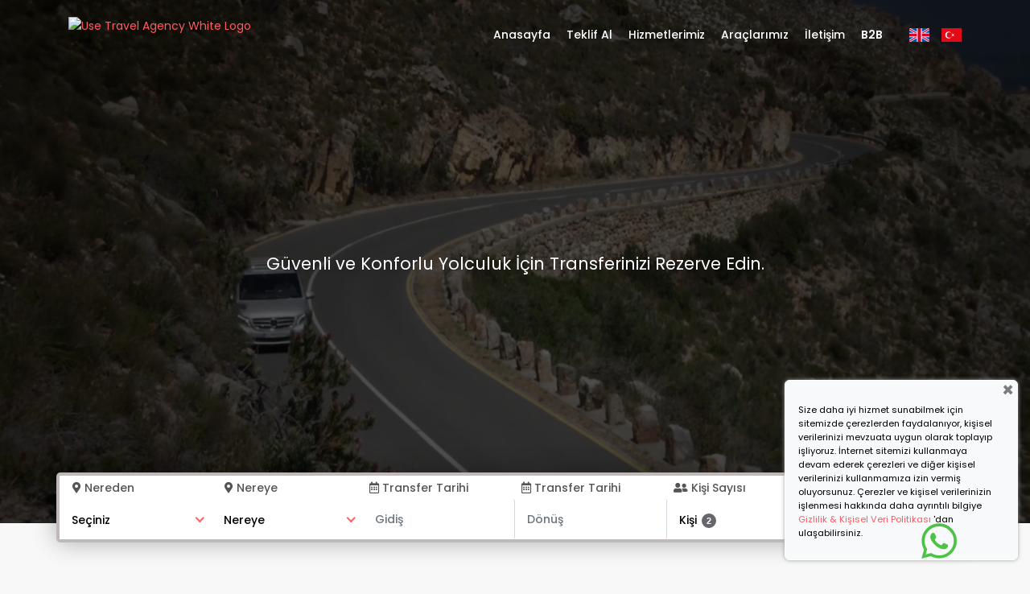

--- FILE ---
content_type: text/html; charset=utf-8
request_url: https://www.usetransfer.com/tr
body_size: 7771
content:
<!DOCTYPE html>
<html lang="tr" data-language-id="4">
<head>
    <meta charset="utf-8">
    <meta http-equiv="X-UA-Compatible" content="IE=edge">
    <meta name="viewport" content="width=device-width, initial-scale=1, shrink-to-fit=no">
    <meta name="description" content="Use Transfer bir tur sitesi"/>

        <title>Use Transfer</title>


    <!-- Favicons-->
    <link rel="apple-touch-icon" sizes="57x57" href="/favicon/apple-icon-57x57.png?v=RqdYwYODWf0E3LIk3vZo-LpxDy_OHLwY-jtcpKO305g">
    <link rel="apple-touch-icon" sizes="60x60" href="/favicon/apple-icon-60x60.png">
    <link rel="apple-touch-icon" sizes="72x72" href="/favicon/apple-icon-72x72.png">
    <link rel="apple-touch-icon" sizes="76x76" href="/favicon/apple-icon-76x76.png">
    <link rel="apple-touch-icon" sizes="114x114" href="/favicon/apple-icon-114x114.png">
    <link rel="apple-touch-icon" sizes="120x120" href="/favicon/apple-icon-120x120.png">
    <link rel="apple-touch-icon" sizes="144x144" href="/favicon/apple-icon-144x144.png">
    <link rel="apple-touch-icon" sizes="152x152" href="/favicon/apple-icon-152x152.png">
    <link rel="apple-touch-icon" sizes="180x180" href="/favicon/apple-icon-180x180.png">
    <link rel="icon" type="image/png" sizes="192x192" href="/favicon/android-icon-192x192.png">
    <link rel="icon" type="image/png" sizes="32x32" href="/favicon/favicon-32x32.png">
    <link rel="icon" type="image/png" sizes="96x96" href="/favicon/favicon-96x96.png">
    <link rel="icon" type="image/png" sizes="16x16" href="/favicon/favicon-16x16.png">
    <link rel="manifest" href="/favicon/manifest.json">
    <meta name="msapplication-TileColor" content="#ffffff">
    <meta name="msapplication-TileImage" content="/favicon/ms-icon-144x144.png">
    <meta name="theme-color" content="#ffffff">

    <!-- GOOGLE WEB FONT -->
    <link href="https://fonts.googleapis.com/css2?family=Poppins:wght@300;400;500;600;700;800&display=swap" rel="stylesheet">

    <!-- BASE CSS -->
    <link href="/themes/panagea_v.2.3/css/bootstrap.min.css" rel="stylesheet">
    <link href="/themes/panagea_v.2.3/css/style.css?202401101115" rel="stylesheet">
    <link href="/themes/panagea_v.2.3/css/vendors.css" rel="stylesheet">

    <!-- YOUR CUSTOM CSS -->
    <link href="/fontawesome-free-5.15.1-web/css/all.css" rel="stylesheet" />
    <link href="/themes/panagea_v.2.3/css/custom.css?202401101115" rel="stylesheet">
    <link href="/sweetalert2/sweetalert2.css" rel="stylesheet" />

    <link href="/css/site.css" rel="stylesheet" />
    <link href="/css/custom.css?202401101115" rel="stylesheet" />
    
    <script src="/themes/panagea_v.2.3/js/modernizr.js"></script>
    <script src="/themes/panagea_v.2.3/js/jarallax.min.js"></script>
    <script src="/themes/panagea_v.2.3/js/jarallax-video.min.js"></script>

</head>
<body class="datepicker_mobile_full">
    <div id="page">
        <!-- /header -->
        <header class="header menu_fixed sticky">
            <div class="container">
                <div id="logo">
                    <a href="/">
                        <img src="https://b2b.usetransfer.com/uploads//logos/logo-white.png" width="157" height="80" alt="Use Travel Agency White Logo" class="logo_normal lazy">
                        <img src="https://b2b.usetransfer.com/uploads//use-travel-118x60.png" width="134" height="60" alt="Use Travel Agency Logo" class="logo_sticky lazy">
                    </a>
                </div>
                <ul id="top_menu">
                    <li><a href="/" class="flag fi fi-eng fis" title="ENG"></a></li>
                    <li><a href="/tr" class="flag fi fi-tr fis" title="TR"></a></li>
                </ul>
                <!-- /top_menu -->
                <a href="#menu" aria-label="Mobile" class="btn_mobile">
                    <div class="hamburger hamburger--spin" id="hamburger">
                        <div class="hamburger-box">
                            <div class="hamburger-inner"></div>
                        </div>
                    </div>
                </a>
                <nav id="menu" class="main-menu">
                    <ul>
<li><span><a href="/tr">Anasayfa</a></span></li>
<li><span><a href="/transfer-teklifi-al">Teklif Al</a></span></li>
<li><span><a href="/hizmetlerimiz">Hizmetlerimiz</a></span></li>
<li><span><a href="/araclarimiz">Araçlarımız</a></span></li>
<li><span><a href="/iletisim">İletişim</a></span></li>
<li><span><a href="https://b2b.usetransfer.com" target="_blank"><strong>B2B</strong></a></span></li>
</ul>
                </nav>
            </div>
        </header>
        <!-- /header -->

        <main>
    <!-- Background YouTube Parallax -->
    <div class="hero_single jarallax" data-jarallax-video="mp4:/themes/panagea_v.2.3/video/adventure.mp4,webm:/themes/panagea_v.2.3/video/adventure.webm,ogv:/themes/panagea_v.2.3/video/adventure.ogv">
        <div class="wrapper opacity-mask" data-opacity-mask="rgba(0, 0, 0, 0.6)">
            <div class="container">
                <p fetchpriority="high" as="indexDescription">G&#xFC;venli ve Konforlu Yolculuk &#x130;&#xE7;in Transferinizi Rezerve Edin.</p>
            </div>
        </div>
    </div>

    <!-- /Background YouTube Parallax -->
    <div class="container" style="margin-top: -63px; z-index: 999; position: inherit;">
        <form id="TransferSearch" data-transfer-search-url="/transfer-arama">
            <div class="d-flex row custom-search-input-2 p-1 mt-0" style="background:#bfb9b9">
                <div class="nice-select-wrapper col-12 col-md-6 col-lg-2 card m-0 p-0 fromAndToBox">
                    <label class="mt-1 ml-3"><strong class="fas fa-map-marker-alt"></strong> Nereden</label>
                    <select class="wide fromPlaceId" id="FromPlaceId" name="from" required="required" aria-required="true" style="width:100%" data-live-search="true">
                        <option disabled="disabled">Nereden</option>
                    </select>
                </div>
                <div class="nice-select-wrapper col-12 col-md-6 col-lg-2 card m-0 p-0 fromAndToBox">
                    <label class="mt-1 ml-3"><strong class="fas fa-map-marker-alt"></strong> Nereye</label>
                    <select class="wide toPlaceId js-example-basic-single" id="ToPlaceId" name="to" required style="width:100%">
                        <option>Nereye</option>
                    </select>
                </div>
                <div class="col-6 col-lg-2 card m-0 p-0">
                    <label class="mt-1 ml-2"><span class="far fa-calendar-alt"></span> Transfer Tarihi</label>
                    <input class="form-control" type="text" id="dates" name="dates" placeholder="Gidi&#x15F;" autocomplete="off">
                </div>
                <div class="col-6 col-lg-2 card m-0 p-0">
                    <label class="mt-1 ml-2"><span class="far fa-calendar-alt"></span> Transfer Tarihi</label>
                    <input class="form-control" type="text" id="returnDate" name="returnDate" placeholder="D&#xF6;n&#xFC;&#x15F;" autocomplete="off">
                </div>
                <div class="col-6 col-lg-2 card m-0 p-0 flex-fill">
                    <label class="mt-1 ml-2"><strong class="fas fa-user-friends"></strong> Ki&#x15F;i Say&#x131;s&#x131;</label>
                    <div class="panel-dropdown Pax">
                        <a href="#">Ki&#x15F;i <span class="qtyTotal">2</span></a>
                        <div class="panel-dropdown-content">
                            <!-- Quantity Buttons -->
                            <div class="qtyButtons">
                                <label>Yeti&#x15F;kin</label>
                                <input type="number" min="1" max="99" name="Guests" class="Guests" id="Guests" value="2">
                            </div>
                            <div class="qtyButtons">
                                <label>&#xC7;ocuk</label>
                                <input type="number" min="0" max="99" name="Child" id="Child" value="0">
                            </div>
                            <div class="qtyButtons">
                                <label>Bebek</label>
                                <input type="number" min="0" max="99" name="Infant" id="Infant" value="0">
                            </div>
                        </div>
                    </div>
                </div>
                <div class="col-6 col-lg-2 card m-0 p-0">
                    <button type="submit" class="btn_1" style="padding:32px 30px;"><strong class="fas fa-search"></strong> Ara</button>
                </div>
            </div>
        </form>
    </div>

    <div class="container text-center margin_80_55">
        <div class="mb-5">
            <h2>Transfer hizmeti satın alırken</h2>
        </div>
        <div class="row">
            <div class="col-12 col-md-4 px-0 d-flex">
                <div class="border border-success bg-success rounded-circle HomeServiceWork">1</div>
                <div class="col" style="margin-top: 15px; border-top: 3px solid #dee2e6 !important;">
                    <div class="mt-4">
                        <strong>Güzergahı ve aracınızı seçin</strong><br />
                        1 kişi kişilik araçtan 45 kişilik otobüse kadar farklı araç seçenekleri ile size özel transferinizi rezerve edebilirsiniz.
                    </div>
                </div>
            </div>

            <div class="col-md-4 col-12 px-0 d-flex">
                <div class="border border-success bg-success rounded-circle HomeServiceWork">2</div>
                <div class="col" style="margin-top: 15px; border-top: 3px solid #dee2e6 !important;">
                    <div class="mt-4">
                        <strong>Rezervasyon formunu eksiksiz doldurun ve bir ödeme yöntemi seçin.</strong><br />
                        Transfer tarihini ve saatini belirtin ve bir ödeme yöntemi seçin. Rezervasyondan sonra, rezervasyon detayları içeren bir e-posta alacaksınız.
                    </div>
                </div>
            </div>

            <div class="col-12 col-md-4 px-0 d-flex">
                <div class="border border-success bg-success rounded-circle HomeServiceWork">3</div>
                <div class="col" style="margin-top: 15px; border-top: 3px solid #dee2e6 !important;">
                    <div class="mt-4">
                        <strong>Transfer tarihi ve saatinde sürücünüz transferiniz için hazır bekliyor olacak.</strong><br />
                        Havalimanında İsminizin yazılı olduğu bir tabela ile karşılanacaksınız. Veya otel ve adresten transfer taleplerinizde sürücünüz belirttiğiniz yerde zamanında hazır olacak.
                    </div>
                </div>
                <div class="text-success pl-1" style="line-height: 30px; -moz-border-radius: 50%; width: 30px; height: 30px; -webkit-border-radius: 50%; text-align: center;"><i class="fas fa-2x fa-shield-alt"></i></div>
            </div>

        </div>
    </div>
    <div class="container text-center pr-sm-0 margin_80_55">
        <div class="row mx-auto px-0">
            <div class="col-md-4 row px-1">
                <div class="col-2"><i class="text-success fa-2x fas fa-check"></i></div>
                <div class="col-10"><h2 class="h4">Ücretsiz iptal</h2><p>24 saat öncesine kadar ücretsiz iptal ve değişiklik hakkı.</p></div>
</div>
<div class="col-md-4 row px-1">
                <div class="col-2"><i class="text-success fa-2x fas fa-check"></i></div>
                <div class="col-10"><h2 class="h4">Gizli maliyet yok</h2><p>Transfer fiyatlarına vergi, otopark vb. masraflar dahildir. Ekstra ücret ödemezsiniz.</p></div>
</div>
<div class="col-md-4 row px-1">
                <div class="col-2"><i class="text-success fa-2x fas fa-check"></i></div>
                <div class="col-10"><h2 class="h4">Vergiler ve Ücretler Dahil</h2><p>7/24 online transfer operasyon destek hizmeti.</p></div>
</div>
        </div>
    </div>

    <div class="container container-custom margin_60_0">
        <section class="add_bottom_45">
            <div class="main_title_3">
                <span><em></em></span>
                <h2>Popüler Destinasyonlar</h2>

            </div>
            <div id="reccomended" class="owl-carousel owl-theme center">
                    <div class="item">
                        <div class="grid_item">
                            <figure>
                                <img data-src="https://b2b.usetransfer.com/uploads/home-slider/1ffb7076285b4bd59f8eaaa7477ae669.webp" class="img-fluid lazy" width="590" height="413" alt="AYT - Antalya Havaliman&#x131;">
                                <div class="info">
                                    <h3>AYT - Antalya Havaliman&#x131;</h3>
                                </div>
                            </figure>
                        </div>
                    </div>
                    <div class="item">
                        <div class="grid_item">
                            <figure>
                                <img data-src="https://b2b.usetransfer.com/uploads/home-slider/973869bf2412422ab3674a51f9201328.webp" class="img-fluid lazy" width="590" height="413" alt="DLM - Dalaman Havaliman&#x131;">
                                <div class="info">
                                    <h3>DLM - Dalaman Havaliman&#x131;</h3>
                                </div>
                            </figure>
                        </div>
                    </div>
                    <div class="item">
                        <div class="grid_item">
                            <figure>
                                <img data-src="https://b2b.usetransfer.com/uploads/home-slider/725a24cd5c31493ba587a1bb3b7eb34a.webp" class="img-fluid lazy" width="590" height="413" alt="IST - &#x130;stanbul Havaliman&#x131;">
                                <div class="info">
                                    <h3>IST - &#x130;stanbul Havaliman&#x131;</h3>
                                </div>
                            </figure>
                        </div>
                    </div>
                    <div class="item">
                        <div class="grid_item">
                            <figure>
                                <img data-src="https://b2b.usetransfer.com/uploads/home-slider/15bdccfba9934b839251030636a6af6c.webp" class="img-fluid lazy" width="590" height="413" alt="SAW - Sabiha G&#xF6;k&#xE7;en Havaliman&#x131;">
                                <div class="info">
                                    <h3>SAW - Sabiha G&#xF6;k&#xE7;en Havaliman&#x131;</h3>
                                </div>
                            </figure>
                        </div>
                    </div>
                    <div class="item">
                        <div class="grid_item">
                            <figure>
                                <img data-src="https://b2b.usetransfer.com/uploads/home-slider/a15bc93a985e46229974f5f41a31b063.webp" class="img-fluid lazy" width="590" height="413" alt="BJV - Bodrum Havaliman&#x131;">
                                <div class="info">
                                    <h3>BJV - Bodrum Havaliman&#x131;</h3>
                                </div>
                            </figure>
                        </div>
                    </div>
            </div>
        </section>
        <!-- /section -->
    </div>
    <!-- /carousel -->
    <!-- Tab menu -->
    <div class="container container-custom margin_60_35">
        <ul class="nav justify-content-center nav-pills mb-3" id="pills-tab" role="tablist">
                <li class="nav-item" role="presentation">
                    <a class="nav-link" data-toggle="pill" href="#place-220" role="tab"  aria-selected="true">DALAMAN</a>
                </li>
                <li class="nav-item" role="presentation">
                    <a class="nav-link" data-toggle="pill" href="#place-245" role="tab"  aria-selected="true">DEN&#x130;ZL&#x130;</a>
                </li>
                <li class="nav-item" role="presentation">
                    <a class="nav-link" data-toggle="pill" href="#place-247" role="tab"  aria-selected="true">(GZP) Gazipa&#x15F;a Havaliman&#x131;</a>
                </li>
                <li class="nav-item" role="presentation">
                    <a class="nav-link" data-toggle="pill" href="#place-168" role="tab"  aria-selected="true">(AYT) Antalya Havaliman&#x131;</a>
                </li>
                <li class="nav-item" role="presentation">
                    <a class="nav-link" data-toggle="pill" href="#place-221" role="tab"  aria-selected="true">(DLM) Dalaman Havaliman&#x131;</a>
                </li>
        </ul>
        <div class="tab-content mb-5" id="pills-tabContent">
                <div class="tab-pane fade" id="place-220" role="tabpanel" aria-labelledby="pills-profile-tab">
                    <div class="d-flex w-100">
                    </div>
                </div>
                <div class="tab-pane fade" id="place-245" role="tabpanel" aria-labelledby="pills-profile-tab">
                    <div class="d-flex w-100">
                    </div>
                </div>
                <div class="tab-pane fade" id="place-247" role="tabpanel" aria-labelledby="pills-profile-tab">
                    <div class="d-flex w-100">
                    </div>
                </div>
                <div class="tab-pane fade" id="place-168" role="tabpanel" aria-labelledby="pills-profile-tab">
                    <div class="d-flex w-100">
                            <ol class="list-group list-group-numbered col-lg-6">
                                    <li class="list-group-item">
                                        <a class="text-dark" href="/transfer-arama?from=1083&to=1084&guests=2&children=0&infants=0&arrival=22.01.2026&departure=&languageId=2">(AYT) Antalya Havaliman&#x131; - Kundu <span class="float-right text-danger">-</span></a>
                                    </li>
                                    <li class="list-group-item">
                                        <a class="text-dark" href="/transfer-arama?from=1083&to=1089&guests=2&children=0&infants=0&arrival=22.01.2026&departure=&languageId=2">(AYT) Antalya Havaliman&#x131; - Aksu <span class="float-right text-danger">-</span></a>
                                    </li>
                                    <li class="list-group-item">
                                        <a class="text-dark" href="/transfer-arama?from=1083&to=1092&guests=2&children=0&infants=0&arrival=22.01.2026&departure=&languageId=2">(AYT) Antalya Havaliman&#x131; - Bo&#x11F;azkent <span class="float-right text-danger">-</span></a>
                                    </li>
                                    <li class="list-group-item">
                                        <a class="text-dark" href="/transfer-arama?from=1083&to=1103&guests=2&children=0&infants=0&arrival=22.01.2026&departure=&languageId=2">(AYT) Antalya Havaliman&#x131; - K&#x131;z&#x131;la&#x11F;a&#xE7; <span class="float-right text-danger">-</span></a>
                                    </li>
                                    <li class="list-group-item">
                                        <a class="text-dark" href="/transfer-arama?from=1083&to=1112&guests=2&children=0&infants=0&arrival=22.01.2026&departure=&languageId=2">(AYT) Antalya Havaliman&#x131; - Alanya &#x15E;ehir Merkezi <span class="float-right text-danger">-</span></a>
                                    </li>
                                    <li class="list-group-item">
                                        <a class="text-dark" href="/transfer-arama?from=1083&to=1120&guests=2&children=0&infants=0&arrival=22.01.2026&departure=&languageId=2">(AYT) Antalya Havaliman&#x131; - G&#xF6;yn&#xFC;k <span class="float-right text-danger">-</span></a>
                                    </li>
                                    <li class="list-group-item">
                                        <a class="text-dark" href="/transfer-arama?from=1083&to=1124&guests=2&children=0&infants=0&arrival=22.01.2026&departure=&languageId=2">(AYT) Antalya Havaliman&#x131; - Tekirova <span class="float-right text-danger">-</span></a>
                                    </li>
                                    <li class="list-group-item">
                                        <a class="text-dark" href="/transfer-arama?from=1083&to=1127&guests=2&children=0&infants=0&arrival=22.01.2026&departure=&languageId=2">(AYT) Antalya Havaliman&#x131; - Adrasan <span class="float-right text-danger">-</span></a>
                                    </li>
                                    <li class="list-group-item">
                                        <a class="text-dark" href="/transfer-arama?from=1083&to=1153&guests=2&children=0&infants=0&arrival=22.01.2026&departure=&languageId=2">(AYT) Antalya Havaliman&#x131; - Kalei&#xE7;i <span class="float-right text-danger">-</span></a>
                                    </li>
                                    <li class="list-group-item">
                                        <a class="text-dark" href="/transfer-arama?from=1083&to=1156&guests=2&children=0&infants=0&arrival=22.01.2026&departure=&languageId=2">(AYT) Antalya Havaliman&#x131; - Pamukkale <span class="float-right text-danger">-</span></a>
                                    </li>
                            </ol>
                            <ol class="list-group list-group-numbered col-lg-6">
                                    <li class="list-group-item">
                                        <a class="text-dark" href="/transfer-arama?from=1083&to=1085&guests=2&children=0&infants=0&arrival=22.01.2026&departure=&languageId=2">(AYT) Antalya Havaliman&#x131; - Lara <span class="float-right text-danger">-</span></a>
                                    </li>
                                    <li class="list-group-item">
                                        <a class="text-dark" href="/transfer-arama?from=1083&to=1088&guests=2&children=0&infants=0&arrival=22.01.2026&departure=&languageId=2">(AYT) Antalya Havaliman&#x131; - Konyaalt&#x131; <span class="float-right text-danger">-</span></a>
                                    </li>
                                    <li class="list-group-item">
                                        <a class="text-dark" href="/transfer-arama?from=1083&to=1098&guests=2&children=0&infants=0&arrival=22.01.2026&departure=&languageId=2">(AYT) Antalya Havaliman&#x131; - Side <span class="float-right text-danger">-</span></a>
                                    </li>
                                    <li class="list-group-item">
                                        <a class="text-dark" href="/transfer-arama?from=1083&to=1104&guests=2&children=0&infants=0&arrival=22.01.2026&departure=&languageId=2">(AYT) Antalya Havaliman&#x131; - K&#x131;z&#x131;lot <span class="float-right text-danger">-</span></a>
                                    </li>
                                    <li class="list-group-item">
                                        <a class="text-dark" href="/transfer-arama?from=1083&to=1119&guests=2&children=0&infants=0&arrival=22.01.2026&departure=&languageId=2">(AYT) Antalya Havaliman&#x131; - Beldibi <span class="float-right text-danger">-</span></a>
                                    </li>
                                    <li class="list-group-item">
                                        <a class="text-dark" href="/transfer-arama?from=1083&to=1121&guests=2&children=0&infants=0&arrival=22.01.2026&departure=&languageId=2">(AYT) Antalya Havaliman&#x131; - Kemer &#x15E;ehir Merkezi <span class="float-right text-danger">-</span></a>
                                    </li>
                                    <li class="list-group-item">
                                        <a class="text-dark" href="/transfer-arama?from=1083&to=1125&guests=2&children=0&infants=0&arrival=22.01.2026&departure=&languageId=2">(AYT) Antalya Havaliman&#x131; - &#xC7;&#x131;ral&#x131; <span class="float-right text-danger">-</span></a>
                                    </li>
                                    <li class="list-group-item">
                                        <a class="text-dark" href="/transfer-arama?from=1083&to=1081&guests=2&children=0&infants=0&arrival=22.01.2026&departure=&languageId=2">(AYT) Antalya Havaliman&#x131; - Belek <span class="float-right text-danger">-</span></a>
                                    </li>
                                    <li class="list-group-item">
                                        <a class="text-dark" href="/transfer-arama?from=1153&to=1083&guests=2&children=0&infants=0&arrival=22.01.2026&departure=&languageId=2">Kalei&#xE7;i - (AYT) Antalya Havaliman&#x131; <span class="float-right text-danger">-</span></a>
                                    </li>
                                    <li class="list-group-item">
                                        <a class="text-dark" href="/transfer-arama?from=1156&to=1083&guests=2&children=0&infants=0&arrival=22.01.2026&departure=&languageId=2">Pamukkale - (AYT) Antalya Havaliman&#x131; <span class="float-right text-danger">-</span></a>
                                    </li>
                            </ol>
                    </div>
                </div>
                <div class="tab-pane fade" id="place-221" role="tabpanel" aria-labelledby="pills-profile-tab">
                    <div class="d-flex w-100">
                    </div>
                </div>
        </div>
    </div>
</main>




        <footer>
            <div class="container margin_60_35">
                <div class="row text-center text-md-left">
                    <div class="col-lg-3 col-md-6 p-r-5">
                        <p>
                            <img src="https://b2b.usetransfer.com/uploads/logos/logo-white.png" class="lazy" style="height:101px;width:178px" data-retina="true" alt="Use Travel Agency" />
                        </p>
                        <div></div>
                        <div><span>Bizi takip edin</span></div>
                        <div class="follow_us">
                            <ul>
                                                                <li><a href="https://www.facebook.com/usetravelagency/" aria-label="Facebook" target="_blank"><i class="ti-facebook"></i></a></li>
                                <li><a href="https://twitter.com/UseTravel" aria-label="Twitter" target="_blank"><i class="ti-twitter-alt"></i></a></li>
                                <li><a href="https://www.instagram.com/usetraveltr/" aria-label="Instagram" target="_blank"><i class="ti-instagram"></i></a></li>
                                <li><a href="https://www.linkedin.com/company/usetravelagency/" aria-label="LinkedIn" target="_blank"><i class="icon-linkedin-rect"></i></a></li>
                            </ul>
                        </div>
                    </div>
                    <div class="col-lg-3 col-md-6">
                        <h3 class="h5">Faydal&#x131; Linkler</h3>
                        <ul class="links">
<li><a href="/tr/hakkimizda">Hakkımızda</a></li>
<li><a href="https://api.whatsapp.com/send?phone=902423448888" target="_blank">Whatapp Destek Hattı</a></li>
<li><span><a href="/sss">SSS</a></span></li>
<li><span><a href="/blog-yazilari">Blog</a></span></li>
</ul>

                    </div>
                    <div class="col-lg-3 col-md-6">
                        <h3 class="h5">Sayfalar</h3>
<ul class="links">
<li><span><a href="/cerez-politikasi">Çerez Politikası</a></span></li>
<li><span><a href="/gizlilik-ve-guvenlik">Gizlilik Ve Güvenlik</a></span></li>
<li><span><a href="/iptal-ve-iade-kosullari">İptal ve İade Koşulları</a></span></li>
<li><span><a href="/mesafeli-satis-sozlesmesi">Mesafeli Satış Sözleşmesi</a></span></li>
<li><span><a href="/site-kullanim-sartlari">Site Kullanım Şartları</a></span></li>
<li><span><a href="/transfer-sartlari">Transfer Şartları</a></span></li>
</ul>
                    </div>
                    <div class="col-lg-3 col-md-6">
                        <h3 class="h5">&#x130;leti&#x15F;ime Ge&#xE7;in</h3>
                        <ul class="contacts">
<li>
<a href="tel:+902423448888">
<i class="ti-mobile"></i> +90 242 344 88 88
</a>
</li>
<li>
<a href="tel:+905326064086">
<i class="ti-mobile"></i> +90 532 606 40 86
</a>
</li>
<li>
<a href="/cdn-cgi/l/email-protection#620b0c040d2217110716100314070e4c010d0f4c1610">
<i class="ti-email"></i> <span class="__cf_email__" data-cfemail="51383f373e1124223425233027343d7f323e3c7f2523">[email&#160;protected]</span>
</a>
</li>
<li>Güvenlik Mah. 251 Sokak No:49/3 Muratpaşa / ANTALYA</li>
</ul>
                    </div>
                </div>
                <!--/row-->
                <div class="row col-12 col-xl-9 text-center mx-auto" id="FooterLogos">
                    <div class="col-md-4 d-flex justify-content-center">
  <a class="m-auto" href="https://www.tursab.org.tr/tr/ddsv" target="_blank">
                            <img src="https://b2b.usetransfer.com/uploads/tursab/tursab-dvs-12417.png" width="153" height="69" alt="Tursab Logo" class="img-fluid lazy" style="
    width: 153px;
    height: 69px;
">
  </a>
</div>
<div class="col-md-4">
    <a class="mx-auto d-inline-block h-100" href="https://tga.gov.tr/" target="_blank">
                            <img src="/images/logo_ktb_orta_ing.png" width="130" height="70" alt="Logo Ktb" class="footer-logos lazy" style="
    width: 130px;
    height: 70px;
">
  </a>
</div>
<div class="col-md-4">
  <a class="mx-auto d-inline-block h-100" href="https://tga.gov.tr/home/" target="_blank">
                            <img src="https://tga.gov.tr/images/tga-logo-red.png" width="70" height="70" alt="TGA Logo" class="footer-logos lazy" style="height:70px,width:70px">
  </a>
</div>
                </div>
                <hr>
                <div class="row text-center text-md-left">
                    <div class="col-lg-6">
                        <img src="/iyzico-logo-pack/logo_band_white.svg" alt="Iyzico Logo" class="img-fluid lazy" width="456" height="32" style="height:32px; width:456px;"/>
                    </div>
                    <div class="col-lg-6">
                        <ul id="additional_links">
                            <li><span class="copyright-bidy"><span>Designed By</span><a href="https://www.bidy.com.tr" title="Bidy Yazılım ve Teknoloji" class="bidy-software"><img data-src="https://www.bidy.com.tr/wp-content/uploads/2024/01/bidy-logo-2-1024x365.png" src="https://www.bidy.com.tr/wp-content/uploads/2024/01/bidy-logo-2-1024x365.png" class="lazy" alt="Bidy Software Logo" style="height:35px;width:100px" title="Bidy Software" /></a></span></li>
                            <li><span>© 2021 Use Travel Agency</span></li>
                        </ul>
                    </div>
                </div>
            </div>
        </footer>
        <!--/footer-->
    </div>
    <!-- page -->
    <!-- Whatsapp  START ====== -->
    <div id="gb-widget-1139">
        <div>
            <div class="q8c6tt-2 dJvETY btn btn-sm">
                <a href="https://wa.me/905326064086" aria-label="Whatsapp" target="_blank" class="font-weight-bold d-flex justify-content-center">
                    <i class="fab fa-whatsapp"></i>
                </a>
            </div>
        </div>
    </div>
    <!-- Whatsapp END ====== -->

        <div class="row" id="AllowCookiesCard">
            <div class="col-md-3 col-sm-12 mb-4 button-fixed">
                <div class="bg-light custom_card pr-1">
                    <button type="button" class="close" onclick="AcceptPrivacyPolicy()" aria-label="Close">
                        <span aria-hidden="true">&times;</span>
                    </button>
                    <div class="row col-12"></div>
                    <div class="wrapper small px-3 pb-4 mt-1">
                        Size daha iyi hizmet sunabilmek için sitemizde çerezlerden faydalanıyor, kişisel verilerinizi mevzuata uygun olarak toplayıp işliyoruz. İnternet sitemizi kullanmaya devam ederek çerezleri ve diğer kişisel verilerinizi kullanmamıza izin vermiş oluyorsunuz. Çerezler ve kişisel verilerinizin işlenmesi hakkında daha ayrıntılı bilgiye <a href="/cerez-politikasi">Gizlilik & Kişisel Veri Politikası</a> 'dan ulaşabilirsiniz.
                    </div>
                </div>
            </div>
        </div>


    <div id="toTop"></div><!-- Back to top button -->


    <!-- COMMON SCRIPTS-->
    <script data-cfasync="false" src="/cdn-cgi/scripts/5c5dd728/cloudflare-static/email-decode.min.js"></script><script src="/themes/panagea_v.2.3/js/common_scripts.js"></script>
    <script src="/themes/panagea_v.2.3/js/main.js?1"></script>
    <script src="/themes/panagea_v.2.3/assets/validate.js"></script>
    <script src="/themes/Scripts/js.cookie-2.2.1.min.js"></script>
    <script src="/sweetalert2/sweetalert2.js"></script>
    <script src="/build/libs.js?2026-01-22T02:10:05"></script>

    <!-- Lazy Load -->
    <script src="/lib/lazy-load/lazy-load.js"></script>

    <script>
        function Clear() {
            return 'Temizle';
        }
        function Apply() {
            return 'Se&#xE7;';
        }

        function AcceptPrivacyPolicy() {
            Cookies.set('AcceptPrivacyPolicy', 'true', { expires: 365 });
            $("#AllowCookiesCard").remove();
        }
        var homeLink = $("#menu ul li:first a").attr("href");
        $("#logo a").attr("href", homeLink);
    
        var width = $(window).width();
        $(window).on('resize', function () {
            if ($(this).width() !== width) {
                width = $(this).width();
                console.log(width);
            }
        });
    </script>

    <style>
        .input-validation-error {
            border: 1px solid #fc5b62;
        }

        .field-validation-error {
            color: #fc5b62;
        }
    </style>
    

        <link href="https://cdn.jsdelivr.net/npm/select2@4.1.0-rc.0/dist/css/select2.min.css" rel="stylesheet" />
<script src="https://cdn.jsdelivr.net/npm/select2@4.1.0-rc.0/dist/js/select2.min.js"></script>
    <!-- INPUT QUANTITY  -->
    <script src="/themes/panagea_v.2.3/js/input_qty.js"></script>
    <script src="/js/site.js?202401101115"></script>
    <style>
        h1 {
            font-size: 2em;
        }
    </style>

    <script>
        function isNumberKey(evt) {
            var charCode = (evt.which) ? evt.which : event.keyCode;
            if (charCode > 31 && (charCode < 48 || charCode > 57))
                return false;
            return true;
        }

        $("#pills-tab li:first").find("a").click();
        //$(document).ready(function(){
        //    $(".fromPlaceId").classList.add("d-none open");
        //});
    </script>
        <script type="application/ld+json">
            {"@context":"http://schema.org","@type":"LocalBusiness","name":"","image":[""],"priceRange":"₺₺-₺₺₄₉₉, €-€€","address":{"@type":"PostalAddress","streetAddress":"","addressLocality":"","addressRegion":"","addressCountry":"TR","postalCode":""},"telephone":"","url":"","openingHoursSpecification":{"@type":"OpeningHoursSpecification","dayOfWeek":["PAZARTESİ","SALI","ÇARŞAMBA","PERŞEMBE","CUMA","CUMARTES","PAZAR"],"opens":"","closes":""}}
        </script>


    

<script defer src="https://static.cloudflareinsights.com/beacon.min.js/vcd15cbe7772f49c399c6a5babf22c1241717689176015" integrity="sha512-ZpsOmlRQV6y907TI0dKBHq9Md29nnaEIPlkf84rnaERnq6zvWvPUqr2ft8M1aS28oN72PdrCzSjY4U6VaAw1EQ==" data-cf-beacon='{"version":"2024.11.0","token":"b329e5305c5048a59f5d0b22c7a19872","r":1,"server_timing":{"name":{"cfCacheStatus":true,"cfEdge":true,"cfExtPri":true,"cfL4":true,"cfOrigin":true,"cfSpeedBrain":true},"location_startswith":null}}' crossorigin="anonymous"></script>
</body>
</html>

--- FILE ---
content_type: text/css
request_url: https://www.usetransfer.com/themes/panagea_v.2.3/css/style.css?202401101115
body_size: 24491
content:
#preloader,a#moveDown,header{position:fixed}#carousel .owl-item,#carousel .owl-item.active.center,#reccomended .owl-item,#reccomended .owl-item.active.center{-webkit-backface-visibility:hidden;-moz-backface-visibility:hidden;-ms-backface-visibility:hidden;-o-backface-visibility:hidden}#sign-in-dialog,.header-video.adventure .wrapper p{max-width:400px}#hero_video .wrapper,.switchery,.table.cart-list td{vertical-align:middle}#modal-dialog,#sign-in-dialog{padding:0 30px 30px;margin:40px auto}.ls-l a.btn_1,.nice-select,.slide_typo_2,.tabs nav ul li a,h3.slide_typo{white-space:nowrap}@media only screen and (min-width:992px){nav#menu.main-menu{display:block!important}#mm-menu.main-menu,header .btn_mobile{display:none!important}.main-menu{position:relative;z-index:9;width:auto;top:12px;right:15px;float:right;-moz-transition:.3s ease-in-out;-o-transition:.3s ease-in-out;-webkit-transition:.3s ease-in-out;-ms-transition:.3s ease-in-out;transition:.3s ease-in-out;color:#fff}.main-menu ul,.main-menu ul li{position:relative;display:inline-block;margin:0;padding:0}.main-menu ul a,.main-menu ul li a{position:relative;margin:0;padding:5px 10px;display:block;white-space:nowrap}.main-menu>ul>li span>a{color:#fff;padding:0 8px 15px;font-size:.875rem;font-weight:500}header.sticky .main-menu>ul>li span>a{color:#444}header.sticky .main-menu>ul>li span:hover>a{opacity:1;color:#fc5b62}.main-menu ul ul{position:absolute;z-index:1;visibility:hidden;left:3px;top:100%;margin:0;display:block;padding:0;background:#fff;min-width:200px;-webkit-box-shadow:0 6px 12px 0 rgba(0,0,0,.175);-moz-box-shadow:0 6px 12px 0 rgba(0,0,0,.175);box-shadow:0 6px 12px 0 rgba(0,0,0,.175);transform:scale(.4);transform-origin:10% top;transition:.2s,_ .2s,_ .2s;opacity:0;-moz-transition:.2s;-o-transition:.2s;-webkit-transition:.2s;-ms-transition:.2s;-webkit-border-radius:3px;-moz-border-radius:3px;-ms-border-radius:3px;border-radius:3px}.main-menu ul ul:before{bottom:100%;left:15%;border:7px solid transparent;content:" ";height:0;width:0;position:absolute;pointer-events:none;border-bottom-color:#fff;margin-left:-7px}.main-menu ul ul li{display:block;height:auto;padding:0}.main-menu ul ul li a{font-size:.75rem;font-weight:500;color:#555;border-bottom:1px solid #ededed;display:block;padding:15px 10px;line-height:1}.main-menu ul li:hover>ul{padding:0;visibility:visible;opacity:1;-webkit-transform:scale(1);transform:scale(1);-webkit-transition-delay:0.2s;transition-delay:0.2s;-webkit-transition-duration:0s,.2s,.2s;transition-duration:0s,.2s,.2s}.main-menu ul ul li:first-child a:hover{-webkit-border-radius:3px 3px 0 0;-moz-border-radius:3px 3px 0 0;-ms-border-radius:3px 3px 0 0;border-radius:3px 3px 0 0}.main-menu ul ul li:last-child a{border-bottom:none}.main-menu ul ul li:last-child a:hover{-webkit-border-radius:0 0 3px 3px;-moz-border-radius:0 0 3px 3px;-ms-border-radius:0 0 3px 3px;border-radius:0 0 3px 3px}.main-menu ul ul li:hover>a{background-color:#f9f9f9;color:#fc5b62;padding-left:18px}}.main-menu ul ul.second_level_right{left:auto;right:3px}.main-menu ul ul.second_level_right:before{right:15%;left:auto}.main-menu ul ul li span a{font-weight:500!important}.main-menu ul ul li span a:hover{color:#fc5b62;padding-left:18px;opacity:1}.main-menu ul ul li span a:after{font-family:ElegantIcons;content:"\35";float:right;font-size:1rem;margin-top:-2px}.main-menu ul ul ul{position:absolute;border-top:0;z-index:1;height:auto;left:100%;top:0;margin:0;padding:0;background:#fff;min-width:190px;-webkit-box-shadow:0 6px 12px rgba(0,0,0,.175);box-shadow:0 6px 12px rgba(0,0,0,.175)}.main-menu ul ul ul.third_level_left{right:100%;left:auto}.main-menu ul ul ul li a{border-bottom:1px solid #ededed!important}.main-menu ul ul ul li:last-child a{border-bottom:none!important}.main-menu ul ul ul:before{border-width:0;margin-left:0}@media only screen and (max-width:991px){nav#menu{display:none!important}.mm-menu{background:#fff}.main-menu{top:0;right:0;float:none}ul.mm-listview{line-height:25px}ul.mm-listview li a{color:#555!important;display:block}}.main_title_2 p,.main_title_3 p{font-weight:300;line-height:1.4}#menu.fake_menu{display:none!important;visibility:hidden!important}#preloader{top:0;left:0;right:0;width:100%;height:100%;bottom:0;background-color:#fff;z-index:99999999999!important}[data-loader=circle-side]{position:absolute;width:50px;height:50px;top:50%;left:50%;margin-left:-25px;margin-top:-25px;-webkit-animation:.95s linear infinite circle;-moz-animation:.95s linear infinite circle;-o-animation:.95s linear infinite circle;animation:.95s linear infinite circle;border:2px solid #fc5b62;border-top-color:rgba(0,0,0,.2);border-right-color:rgba(0,0,0,.2);border-bottom-color:rgba(0,0,0,.2);-webkit-border-radius:100%;-moz-border-radius:100%;-ms-border-radius:100%;border-radius:100%}hr,hr.large{border-color:#ededed}@-webkit-keyframes circle{0%{-webkit-transform:rotate(0);-moz-transform:rotate(0);-ms-transform:rotate(0);-o-transform:rotate(0);transform:rotate(0)}100%{-webkit-transform:rotate(360deg);-moz-transform:rotate(360deg);-ms-transform:rotate(360deg);-o-transform:rotate(360deg);transform:rotate(360deg)}}@-moz-keyframes circle{0%{-webkit-transform:rotate(0);-moz-transform:rotate(0);-ms-transform:rotate(0);-o-transform:rotate(0);transform:rotate(0)}100%{-webkit-transform:rotate(360deg);-moz-transform:rotate(360deg);-ms-transform:rotate(360deg);-o-transform:rotate(360deg);transform:rotate(360deg)}}@-o-keyframes circle{0%{-webkit-transform:rotate(0);-moz-transform:rotate(0);-ms-transform:rotate(0);-o-transform:rotate(0);transform:rotate(0)}100%{-webkit-transform:rotate(360deg);-moz-transform:rotate(360deg);-ms-transform:rotate(360deg);-o-transform:rotate(360deg);transform:rotate(360deg)}}@keyframes circle{0%{-webkit-transform:rotate(0);-moz-transform:rotate(0);-ms-transform:rotate(0);-o-transform:rotate(0);transform:rotate(0)}100%{-webkit-transform:rotate(360deg);-moz-transform:rotate(360deg);-ms-transform:rotate(360deg);-o-transform:rotate(360deg);transform:rotate(360deg)}}html *{-webkit-font-smoothing:antialiased;-moz-osx-font-smoothing:grayscale}body{background:#f8f8f8;font-size:.875rem;line-height:1.6;font-family:Poppins,Helvetica,sans-serif;color:#555}#panel_dates a.aside-panel-bt:hover,.btn_infobox_get_directions:hover,a.btn_infobox_phone:hover,h1,h2,h3,h4,h5,h6{color:#333}.add_bottom_30,p{margin-bottom:30px}#hero_video .wrapper p strong,#total_cart span,.hero_in .wrapper p strong,.hero_in.adventure_detail .wrapper .main_info p strong,.hero_single .wrapper p strong,.hero_single.version_2 .wrapper p strong,strong{font-weight:600}label{font-weight:500;margin-bottom:3px}hr{margin:30px 0}hr.large{border-top-width:4px;margin-top:60px}ol,ul{list-style:none;margin:0 0 25px;padding:0}.main_title,.main_title_2{text-align:center;margin-bottom:45px;position:relative}.main_title span{content:"";display:block;width:60px;height:3px;margin:auto auto 20px;opacity:1;background-color:#999;visibility:hidden;-webkit-transform:scaleX(0);transform:scaleX(0);-webkit-transition:.6s;transition:.6s}.main_title_2 span,.main_title_3 span{width:120px;background-color:#e1e1e1;height:2px;display:block}.btn_1,a,a.btn_1{-moz-transition:.3s ease-in-out;-o-transition:.3s ease-in-out;-webkit-transition:.3s ease-in-out;-ms-transition:.3s ease-in-out;outline:0;text-decoration:none}.main_title.animated span{visibility:visible;-webkit-transform:scaleX(1);transform:scaleX(1)}.main_title_2 span{margin:auto}.main_title_2 span em{width:60px;height:2px;background-color:#fc5b62;display:block;margin:auto}.main_title_2 h2,.main_title_2 h3{margin:25px 0 0}.main_title_2 p{font-size:1.5rem}.main_title_3{margin-bottom:25px;position:relative}.main_title_3 span em{width:60px;height:2px;background-color:#fc5b62;display:block}.main_title_3 h2,.main_title_3 h3{font-size:1.4375rem;margin:25px 0 0}.box_detail ul li,.filter_type ul li,.leaflet-bottom .leaflet-control-scale,a.btn_map,footer ul li{margin-bottom:5px}.main_title_3 p{font-size:1.125rem}h3.slide_typo{color:#fff!important;font-weight:400;font-size:4rem}.slide_typo_2{color:#fff;font-size:1.75rem;text-transform:uppercase}a{color:#fc5b62;transition:.3s ease-in-out}a:focus,a:hover{color:#111;text-decoration:none;outline:0}.btn_1,a.btn_1{border:none;background:#ff000b;cursor:pointer;display:inline-block;padding:15px 30px;color:#fff;font-weight:600;text-align:center;line-height:1;transition:.3s ease-in-out;-webkit-border-radius:3px;-moz-border-radius:3px;-ms-border-radius:3px;border-radius:3px}.btn_map_in,.closebt,a.btn_map_in{-moz-transition:.3s ease-in-out;-o-transition:.3s ease-in-out;-webkit-transition:.3s ease-in-out;-ms-transition:.3s ease-in-out;cursor:pointer}.btn_1:hover,.btn_map_in:hover,a.btn_1:hover,a.btn_map_in:hover{background:#0054a6;color:#fff}.btn_1.full-width,a.btn_1.full-width{display:block;width:100%;text-align:center;margin-bottom:5px}.btn_home_align,.flex-direction-nav .flex-next,footer #copy{text-align:right}.btn_1.full-width.purchase,a.btn_1.full-width.purchase{background-color:#32a067}.box_pricing a:hover,.bs-wizard>.bs-wizard-step.disabled>.bs-wizard-dot,.btn_1.full-width.purchase:hover,.reviews-container .progress-bar,.secondary_nav ul li:last-child a:hover,a.btn_1.full-width.purchase:hover{background-color:#0054a6}.btn_1.full-width.wishlist,a.btn_1.full-width.wishlist{border-color:#555;color:#555}.btn_1.medium,a.btn_1.medium{font-size:1rem;padding:18px 40px}.btn_1.rounded,a.btn_1.rounded{-webkit-border-radius:25px!important;-moz-border-radius:25px!important;-ms-border-radius:25px!important;border-radius:25px!important}.btn_1.outline,a.btn_1.outline{border:2px solid #fc5b62;color:#fc5b62;padding:11px 40px;background:0 0}.btn_1.outline:hover,a.btn_1.outline:hover{background:#0054a6;color:#fff;border-color:#0054a6}#custom-search-input .search-query:focus,.btn_1.outline:focus,.btn_infobox_get_directions:focus,.flex-container a:hover,.flex-slider a:hover,.owl-theme .owl-dots .owl-dot,a.btn_1.outline:focus,a.btn_infobox_phone:focus{outline:0}.closebt{transition:.3s ease-in-out;position:absolute;font-size:1.5rem;top:10px;right:15px;color:#fff;opacity:.6;width:30px;height:30px}.closebt:hover{-webkit-transform:rotate(90deg);-moz-transform:rotate(90deg);-ms-transform:rotate(90deg);-o-transform:rotate(90deg);transform:rotate(90deg);opacity:1}.btn_home_align{margin-bottom:25px}a.btn_map{-webkit-border-radius:3px;-moz-border-radius:3px;-ms-border-radius:3px;border-radius:3px;padding:8px 12px;line-height:1;display:inline-block;border:1px solid rgba(0,0,0,.08);font-weight:600;font-size:.75rem;color:rgba(0,0,0,.5)}.hero_in a.btn_photos:hover,a.btn_map:hover{color:#fc5b62}a.btn_map:before{font-family:ElegantIcons;content:"\e081";display:inline-block;margin-right:5px}.btn_map_in,a.btn_map_in{border:none;background:#fc5b62;outline:0;text-decoration:none;padding:15px 30px;color:#fff;font-weight:600;text-align:center;width:100%;margin-bottom:20px;display:inline-block;line-height:1;transition:.3s ease-in-out;-webkit-border-radius:3px;-moz-border-radius:3px;-ms-border-radius:3px;border-radius:3px}header{left:0;top:0;width:100%;padding:20px 30px;z-index:99999999;border-bottom:1px solid rgba(255,255,255,0)}header.header .logo_sticky,header.header.sticky .logo_normal{display:none}header.header.sticky{-moz-transition:.3s ease-in-out;-o-transition:.3s ease-in-out;-webkit-transition:.3s ease-in-out;-ms-transition:.3s ease-in-out;transition:.3s ease-in-out;border-bottom:1px solid #ededed;background-color:#fff;padding:15px 20px}.intro_title h2,header.header.sticky .logo_sticky{display:inline-block}ul#top_menu{float:right;margin:0 0 0 10px;padding:0;font-size:.8125rem}ul#top_menu li{float:left;margin:0 15px 0 0;line-height:1}ul#top_menu li:last-child{margin-right:0;position:relative;top:0}#confirm h4,.box_1 h3,.follow_us h5,.grid ul li figcaption a,.plan-tall .plan-title h3,a.grid_item .info .cat_star i,ul#top_menu li a,ul.share-buttons li a:hover{color:#fff}footer ul li a:hover,footer ul.links li a:hover:after,header.header.map_view .main-menu>ul>li span:hover>a{opacity:1;color:#fc5b62}.follow_us ul li a,ul#top_menu li a:hover{color:#fff;opacity:.7}ul#top_menu li a.cart-menu-btn,ul#top_menu li a.login,ul#top_menu li a.wishlist_bt_top{display:block;width:22px;height:23px;position:relative;top:8px;-moz-transition:opacity .5s;-o-transition:opacity .5s;-webkit-transition:opacity .5s;-ms-transition:opacity .5s;transition:opacity .5s}@media (max-width:991px){hr.large{margin-top:45px}header.header.sticky{padding:15px 15px 5px}ul#top_menu{margin:-2px 0 0 10px}ul#top_menu li{margin:0 0 0 10px}ul#top_menu li a.cart-menu-btn,ul#top_menu li a.login,ul#top_menu li a.wishlist_bt_top{top:2px}}ul#top_menu li a.cart-menu-btn:before,ul#top_menu li a.login:before,ul#top_menu li a.wishlist_bt_top:before{font-family:Glyphter;font-size:1.3125rem;color:#fff;text-indent:0;position:absolute;left:0;top:0;font-weight:400;line-height:1}.sticky ul#top_menu li a.cart-menu-btn:before,.sticky ul#top_menu li a.login:before,.sticky ul#top_menu li a.wishlist_bt_top:before,header.header.map_view .main-menu>ul>li span>a,header.header.map_view ul#top_menu li a.cart-menu-btn:before,header.header.map_view ul#top_menu li a.login:before,header.header.map_view ul#top_menu li a.wishlist_bt_top:before{color:#444}ul#top_menu li a.login,ul#top_menu li a.wishlist_bt_top{text-indent:-9999px}ul#top_menu li a.wishlist_bt_top:before{content:'\0043'}ul#top_menu li a.login:before{content:'\0042'}ul#top_menu li a.cart-menu-btn{top:6px}ul#top_menu li a.cart-menu-btn:before{content:'\0041'}ul#top_menu li a.cart-menu-btn strong{font-size:.6875rem;width:15px;height:15px;display:block;background-color:#333;color:#fff;position:relative;bottom:-15px;right:-10px;text-align:center;line-height:17px!important;-webkit-border-radius:50%;-moz-border-radius:50%;-ms-border-radius:50%;border-radius:50%;margin:0;padding:0}ul#top_menu li a.logged{display:block;width:25px;height:25px;position:relative;overflow:hidden;top:6px;-webkit-border-radius:50%;-moz-border-radius:50%;-ms-border-radius:50%;border-radius:50%;-moz-transition:opacity .5s;-o-transition:opacity .5s;-webkit-transition:opacity .5s;-ms-transition:opacity .5s;transition:opacity .5s}#newsletter input[type=submit],footer ul li a{color:#fff;-moz-transition:.3s ease-in-out;-o-transition:.3s ease-in-out;-webkit-transition:.3s ease-in-out;-ms-transition:.3s ease-in-out}ul#top_menu li a.logged img{width:26px;height:auto;position:absolute;left:50%;top:50%;-webkit-transform:translate(-50%,-50%);-moz-transform:translate(-50%,-50%);-ms-transform:translate(-50%,-50%);-o-transform:translate(-50%,-50%);transform:translate(-50%,-50%)}.dropdown-user .dropdown-menu{border:none;-webkit-border-radius:0;-moz-border-radius:3px;-ms-border-radius:0;border-radius:3px;min-width:0;padding:0;width:150px;top:160%;margin-left:-115px;font-weight:400;text-shadow:none;text-transform:none!important;border-bottom:1px solid rgba(0,0,0,.02);border-left:1px solid rgba(0,0,0,.02);-webkit-border-radius:3px;-ms-border-radius:3px;-webkit-box-shadow:3px 2px 7px 1px rgba(0,0,0,.08);-moz-box-shadow:3px 2px 7px 1px rgba(0,0,0,.08);box-shadow:3px 2px 7px 1px rgba(0,0,0,.08);-webkit-border-radius:3px;-ms-border-radius:3px}.dropdown-user .dropdown-menu:before{bottom:100%;right:10%;border:7px solid transparent;content:" ";height:0;width:0;position:absolute;pointer-events:none;border-bottom-color:#fff;margin-left:-7px}.dropdown-user .dropdown-menu ul{padding:0;margin:0!important;list-style:none}.dropdown-user .dropdown-menu ul li{border-bottom:1px solid #ededed;margin:0 0 15px;width:100%;display:inline-block;font-size:.8125rem}.dropdown-user .dropdown-menu ul li a{color:#444!important;padding:15px 8px;display:block}.dropdown-user .dropdown-menu ul li a:hover{color:#fc5b62!important;opacity:1!important;padding-left:15px}.dropdown-user .dropdown-menu ul li:last-child{border-bottom:none;margin-bottom:0}header.header.map_view .hamburger-inner,header.header.map_view .hamburger-inner::after,header.header.map_view .hamburger-inner::before,header.sticky .hamburger-inner,header.sticky .hamburger-inner::after,header.sticky .hamburger-inner::before{background-color:#444}#logo,.filters_listing ul li:first-child,.filters_listing.version_3 ul li:first-child{float:left}.hero_in{width:100%;height:450px;position:relative;overflow:hidden;text-align:center;color:#fff}.hero_in.general:before{background:url(../img/hero_in_bg_2.jpg) center center/cover no-repeat;-webkit-background-size:cover;-moz-background-size:cover;-o-background-size:cover}.hero_in.contacts .wrapper,.hero_in.general .wrapper,.hero_in.hotels .wrapper,.hero_in.hotels_detail .wrapper,.hero_in.restaurants .wrapper,.hero_in.restaurants_detail .wrapper,.hero_in.tours .wrapper,.hero_in.tours_detail .wrapper{background-color:rgba(0,0,0,.6)}.hero_in.tours:before{background:url(../img/hero_in_bg_1.jpg) center center/cover no-repeat;-webkit-background-size:cover;-moz-background-size:cover;-o-background-size:cover}.hero_in.hotels:before{background:url(../img/hero_in_bg_4.jpg) center center/cover no-repeat;-webkit-background-size:cover;-moz-background-size:cover;-o-background-size:cover}.hero_in.restaurants:before{background:url(../img/hero_in_bg_5.jpg) center center/cover no-repeat;-webkit-background-size:cover;-moz-background-size:cover;-o-background-size:cover}.hero_in.hotels_detail,.hero_in.restaurants_detail,.hero_in.tours_detail{height:550px}.hero_in.tours_detail:before{background:url(../img/hero_in_tours_detail.jpg) center center/cover no-repeat;-webkit-background-size:cover;-moz-background-size:cover;-o-background-size:cover}.hero_in.hotels_detail:before{background:url(../img/hero_in_hotels_detail.jpg) center center/cover no-repeat;-webkit-background-size:cover;-moz-background-size:cover;-o-background-size:cover}.hero_in.restaurants_detail:before{background:url(../img/hero_in_restaurants_detail.jpg) center center/cover no-repeat;-webkit-background-size:cover;-moz-background-size:cover;-o-background-size:cover}.hero_in.contacts:before{background:url(../img/hero_in_bg_3.jpg) center center/cover no-repeat;-webkit-background-size:cover;-moz-background-size:cover;-o-background-size:cover}.hero_in:before{animation:5s cubic-bezier(0,.5,0,1) .3s forwards pop-in;content:"";opacity:0;position:absolute;top:0;right:0;bottom:0;left:0;z-index:-1}.hero_in .wrapper{display:flex;flex-direction:column;justify-content:center;height:100%}.hero_in .wrapper h1{color:#fff;font-size:2.625rem;text-transform:uppercase;font-weight:700;margin-top:30px}.hero_in .wrapper h1 span{width:80px;height:4px;margin:auto;background-color:#ffc107;display:block;margin-bottom:20px;border-radius:10px;opacity:1}.filters_listing ul li,.filters_listing.version_3 ul li,.follow_us ul li,footer ul li a i,footer ul.contacts li a i,ul.hotel_facilities li img{margin-right:10px}.hero_in .wrapper p{font-weight:300;margin-bottom:0;font-size:1.5rem}.hero_in a.btn_photos{position:absolute;left:20px;bottom:20px;background-color:#fff;-webkit-border-radius:3px;-moz-border-radius:3px;-ms-border-radius:3px;border-radius:3px;-webkit-box-shadow:0 0 15px 0 rgba(0,0,0,.2);-moz-box-shadow:0 0 15px 0 rgba(0,0,0,.2);box-shadow:0 0 15px 0 rgba(0,0,0,.2);line-height:1;padding:10px 15px;color:#444;font-weight:500}@keyframes pop-in{0%{opacity:0}100%{opacity:1;-webkit-transform:scale(1.1);-moz-transform:scale(1.1);-ms-transform:scale(1.1);-o-transform:scale(1.1);transform:scale(1.1)}}.hero_in h1{animation-delay:.8s;-webkit-animation-delay:.8s;-moz-animation-delay:.8s}.hero_in p{animation-delay:1.5s;-webkit-animation-delay:1.5s;-moz-animation-delay:1.5s;animation-duration:.3s;-webkit-animation-duration:.3s;-moz-animation-duration:.3s}main{background-color:#f8f8f8;position:relative;z-index:1}footer{background-color:#121921;color:rgba(255,255,255,.7)}footer h5{color:#fff;margin:25px 0;font-size:1.125rem}footer ul li a{transition:.3s ease-in-out;display:inline-block;position:relative;opacity:.7}footer ul li a i{color:#fff}footer ul.links li a:hover{-webkit-transform:translate(5px,0);-moz-transform:translate(5px,0);-ms-transform:translate(5px,0);-o-transform:translate(5px,0);transform:translate(5px,0)}footer ul.links li a:after{font-family:ElegantIcons;content:"\24";position:absolute;margin-left:5px;top:1px;opacity:0;-moz-transition:.5s;-o-transition:.5s;-webkit-transition:.5s;-ms-transition:.5s;transition:.5s}footer hr{opacity:.1}footer #copy{font-size:.8125rem;opacity:.7}#newsletter .loader{position:absolute;right:-20px;top:11px;color:#fff;font-size:.75rem}#newsletter .form-group,#sign-in-dialog .form-group,#slider.flexslider li,.cbp_tmtimeline>li,.flexslider,.form-group,.slider,.styled-select{position:relative}#newsletter h6{color:#fff;margin:15px 0}#newsletter input[type=email]{border:0;height:40px;-webkit-border-radius:0;-moz-border-radius:0;-ms-border-radius:0;border-radius:0;padding-left:15px;font-size:.875rem;background-color:rgba(255,255,255,.06);color:#fff}#newsletter input[type=email]:focus{border:0;box-shadow:none}#newsletter input[type=submit]{position:absolute;right:0;font-size:.8125rem;font-weight:600;top:0;border:0;padding:0 12px;height:40px;cursor:pointer;-webkit-border-radius:0 3px 3px 0;-moz-border-radius:0 3px 3px 0;-ms-border-radius:0 3px 3px 0;border-radius:0 3px 3px 0;background-color:#fc5b62;transition:.3s ease-in-out;outline:0}#hero_video .wrapper h3,.hero_single.jarallax .wrapper h3,.hero_single.version_2 .wrapper h3{font-size:2.625rem;text-shadow:4px 4px 12px rgba(0,0,0,.3)}.flex-direction-nav a,ul#additional_links li a{-webkit-transition:.3s ease-in-out;-moz-transition:.3s ease-in-out;-ms-transition:.3s ease-in-out;-o-transition:.3s ease-in-out}#custom-search-input input[type=submit]:hover,#newsletter input[type=submit]:hover,.custom-search-input-2 input[type=submit]:hover,.search_map_wp input[type=submit]{background-color:#ffc107;color:#222}.follow_us{margin-top:15px;animation-delay:1.1s;-webkit-animation-delay:1.1s;-moz-animation-delay:1.1s}.follow_us ul li{display:inline-block;font-size:1.25rem}.follow_us ul li:first-child{color:#fff;text-transform:uppercase;font-weight:500;letter-spacing:2px;font-size:.8125rem}#carousel .owl-item.active.center .item .title h4,#carousel .owl-item.active.center .item .views,#carousel_slider .flex-direction-nav .flex-next:hover,#carousel_slider .flex-direction-nav .flex-prev:hover,#reccomended .owl-item.active.center .item .title h4,#reccomended .owl-item.active.center .item .views,.follow_us ul li a:hover,.grid ul li figure:focus figcaption,.grid ul li figure:hover figcaption,.hero_single.jarallax video,.leaflet-fade-anim .leaflet-map-pane .leaflet-popup,.leaflet-fade-anim .leaflet-tile-loaded,ul#additional_links li a:hover{opacity:1}.flex-control-nav,.flex-direction-nav,.slides,.slides>li,ul#footer-selector{margin:0;padding:0;list-style:none}ul#footer-selector li{float:left;margin-right:10px}ul#additional_links{margin:0;padding:8px 0 0;color:#555;font-size:.8125rem;float:right}.box_grid ul li,.box_list ul li,ul#additional_links li{display:inline-block;margin-right:15px}ul#additional_links li:first-child{margin-right:20px}ul#additional_links li:last-child:after{content:""}ul#additional_links li span{color:#fff;opacity:.5}ul#additional_links li a{color:#fff;opacity:.5;transition:.3s ease-in-out}ul#additional_links li:after{content:"|";font-weight:300;position:relative;left:10px}.styled-select{width:100%;overflow:hidden;height:30px;line-height:30px;border:none;background-color:rgba(255,255,255,.05);-webkit-border-radius:3px;-moz-border-radius:3px;-ms-border-radius:3px;border-radius:3px;padding-right:35px}.styled-select#lang-selector:after{font-family:ElegantIcons;content:"\e0e2";color:#fff;position:absolute;right:10px;top:0}.styled-select#currency-selector:after{font-family:ElegantIcons;content:"\33";color:#fff;position:absolute;right:10px;top:0}.styled-select select{background:0 0;width:110%;padding-left:10px;border:0;border-radius:0;box-shadow:none;height:30px;color:#ccc;font-size:.75rem;margin:0;font-weight:500;-moz-appearance:window;-webkit-appearance:none;cursor:pointer;outline:0}.carousel li,a.box_news ul li{margin-right:5px}.styled-select select:focus{color:#fff;outline:0;box-shadow:none}.styled-select select::-ms-expand{display:none}.pac-item-query,.styled-select#lang-selector select option{color:#555}.leaflet-zoom-anim .leaflet-zoom-hide,.wow{visibility:hidden}.flex-pauseplay span{text-transform:capitalize}.flexslider{padding:0;margin:0;background:#fff;zoom:1}.flexslider .slides>li{display:none;-webkit-backface-visibility:hidden}.flexslider .slides:after{content:"\0020";display:block;clear:both;visibility:hidden;line-height:0;height:0}.container_check input:checked~.checkmark:after,.content section.content-current,.leaflet-control-layers label,.leaflet-marker-icon,.leaflet-marker-shadow,.no-csspointerevents .nice-select.open .list,.no-js .flexslider .slides>li:first-child,.pictures figure a,.pictures_grid figure a,html[xmlns] .flexslider .slides{display:block}* html .flexslider .slides{height:1%}.flexslider .slides,.leaflet-oldie .leaflet-popup-content-wrapper{zoom:1}.flexslider .slides img{width:100%;display:block;height:auto;-moz-user-select:none}.flex-viewport{max-height:2000px;-webkit-transition:1s;-moz-transition:1s;-ms-transition:1s;-o-transition:1s;transition:1s}.loading .flex-viewport{max-height:300px}.flex-direction-nav{position:absolute;height:30px;line-height:1;right:0;bottom:0;width:100%;z-index:9999}.flex-direction-nav a{text-decoration:none;display:block!important;width:45px;height:52px;position:absolute;top:-65px;z-index:10;overflow:hidden;opacity:0;cursor:pointer;color:rgba(255,255,255,.8);transition:.3s ease-in-out}#carousel_slider.flexslider ul.slides li img,#custom-search-input input[type=submit]{-moz-transition:.3s ease-in-out;-o-transition:.3s ease-in-out;-webkit-transition:.3s ease-in-out;-ms-transition:.3s ease-in-out}.flex-direction-nav a:before{font-family:ElegantIcons;font-size:46px;display:inline-block;content:'\34';color:#fff}.flex-direction-nav a.flex-next:before{content:'\35'}#carousel_slider .flex-direction-nav .flex-prev{opacity:.8;left:15px}#carousel_slider .flex-direction-nav .flex-next{opacity:.8;right:15px}#carousel_slider .flex-direction-nav .flex-disabled{opacity:0!important;cursor:default;z-index:-1}.flex-control-nav{width:100%;position:absolute;bottom:-40px;text-align:center}.flex-control-nav li{margin:0 6px;display:inline-block;zoom:1}#slider.flexslider li .meta{position:absolute;bottom:35%;left:60px;color:#fff;display:flex;flex-direction:column;justify-content:flex-start;align-items:flex-start;font-weight:500;z-index:99;padding-right:45px}#slider.flexslider li h3{font-size:2.25rem;color:#fff}#slider.flexslider li .info{display:flex;flex-direction:row}#filters h6,#slider.flexslider li .info p{margin-bottom:15px;font-size:1rem}#slider.flexslider li .info p,#slider.flexslider li h3{-webkit-animation-duration:.6s;animation-duration:.6s;-webkit-animation-fill-mode:both;animation-fill-mode:both;-webkit-animation-name:fadeOut;animation-name:fadeOut}#slider.flexslider li .meta a{-webkit-animation-duration:.3s;animation-duration:.3s;-webkit-animation-fill-mode:both;animation-fill-mode:both;-webkit-animation-name:zoomOut;animation-name:zoomOut;padding:12px 20px}#slider.flexslider li.flex-active-slide .meta .info p,#slider.flexslider li.flex-active-slide .meta h3{-webkit-animation-delay:.4s;animation-delay:.4s;-webkit-animation-duration:.6s;animation-duration:.6s;-webkit-animation-fill-mode:both;animation-fill-mode:both;-webkit-animation-name:fadeInUp;animation-name:fadeInUp}#slider.flexslider li.flex-active-slide .meta a{-webkit-animation-delay:1s;animation-delay:1s;-webkit-animation-duration:.3s;animation-duration:.3s;-webkit-animation-fill-mode:both;animation-fill-mode:both;-webkit-animation-name:zoomIn;animation-name:zoomIn}#slider.flexslider li.flex-active-slide .meta .info p{-webkit-animation-delay:.6s;animation-delay:.6s}#slider.flexslider{overflow:hidden}#slider.flexslider .flex-direction-nav{opacity:0;display:none}#slider.flexslider ul.slides li{height:650px;background-color:#000}#slider.flexslider ul.slides li img{opacity:.5;width:100%;height:auto;position:absolute;left:50%;top:50%;-webkit-transform:translate(-50%,-50%);-moz-transform:translate(-50%,-50%);-ms-transform:translate(-50%,-50%);-o-transform:translate(-50%,-50%);transform:translate(-50%,-50%)}@media (max-width:1199px){#slider.flexslider ul.slides li{height:650px!important}#slider.flexslider ul.slides li img{height:650px!important;width:auto}}#icon_drag_mobile{position:absolute;right:20px;bottom:20px;background:url(../img/drag_icon.svg) no-repeat;width:50px;height:30px;opacity:.6;z-index:99;display:none}#carousel_slider_wp{background:0 0;background:-webkit-linear-gradient(top,transparent,#000);background:linear-gradient(to bottom,transparent,#000);position:absolute;bottom:0;z-index:9;width:100%;padding:0 60px 45px}#carousel_slider.flexslider{overflow:hidden;background-color:transparent}#carousel_slider.flexslider ul.slides{padding-top:20px}#carousel_slider.flexslider ul.slides li{position:relative;-webkit-border-radius:5px;-moz-border-radius:5px;-ms-border-radius:5px;border-radius:5px;background-color:#000;-webkit-box-shadow:0 0 15px 0 rgba(0,0,0,.5);-moz-box-shadow:0 0 15px 0 rgba(0,0,0,.5);box-shadow:0 0 15px 0 rgba(0,0,0,.5);overflow:hidden;cursor:pointer}#carousel_slider.flexslider ul.slides li:hover img{-webkit-transform:scale(1.2);-moz-transform:scale(1.2);-ms-transform:scale(1.2);-o-transform:scale(1.2);transform:scale(1.2)}#carousel_slider.flexslider ul.slides li img{-webkit-transform:scale(1);-moz-transform:scale(1);-ms-transform:scale(1);-o-transform:scale(1);transform:scale(1);opacity:.4;transition:.3s ease-in-out}#carousel_slider.flexslider ul.slides li .caption{position:absolute;left:0;top:0;z-index:9;width:100%;height:100%;padding:20px;color:#fff}#carousel_slider.flexslider ul.slides li .caption h3{font-size:1.3125rem;color:#fff;font-weight:500}#carousel_slider.flexslider ul.slides li .caption h3 span{margin:3px 0 0;display:block;text-transform:uppercase;font-size:.75rem}#carousel_slider.flexslider ul.slides li .caption small{opacity:0;-webkit-transition:.3s cubic-bezier(.77, 0, .175, 1);-moz-transition:.3s cubic-bezier(.77, 0, .175, 1);-ms-transition:.3s cubic-bezier(.77, 0, .175, 1);-o-transition:.3s cubic-bezier(.77, 0, .175, 1);transition:.3s cubic-bezier(.77, 0, .175, 1);position:absolute;bottom:10px;left:20px;display:block;width:100%;font-weight:500;font-size:.875rem;-webkit-transform:translate(0,10px);-moz-transform:translate(0,10px);-ms-transform:translate(0,10px);-o-transform:translate(0,10px);transform:translate(0,10px)}#carousel_slider.flexslider ul.slides li .caption small strong{float:right;display:inline-block;text-align:right;margin:0 40px 0 0;padding:3px 0 0}#carousel_slider.flexslider ul.slides li .caption small strong h6{color:#fff;margin:0;font-weight:500;font-size:.875rem}#carousel_slider.flexslider ul.slides li:hover .caption small{opacity:1;-webkit-transform:translate(0,0);-moz-transform:translate(0,0);-ms-transform:translate(0,0);-o-transform:translate(0,0);transform:translate(0,0)}a#moveDown{bottom:30px;right:30px;z-index:9999;font-size:2rem;color:#fff;animation-duration:6s;-webkit-animation-duration:6s;-moz-animation-duration:6s;animation-iteration-count:infinite;-webkit-animation-iteration-count:infinite;-moz-animation-iteration-count:infinite}.header-video{position:relative;overflow:hidden;background:#000;height:600px!important}@media (max-width:991px){ul#top_menu li a.cart-menu-btn,ul#top_menu li a.logged{top:0}.dropdown-user .dropdown-menu ul li{margin:0!important}.dropdown-user .dropdown-menu ul li:first-child{display:block!important}#logo{float:none;position:absolute;top:0;left:0;width:100%;text-align:center}#logo img{width:auto;height:30px;margin:12px 0 0}ul#additional_links{float:none;margin-top:10px}.header-video{height:620px!important}}.header-video video{width:100%;position:absolute;top:0;bottom:0;left:0;right:0;opacity:.4}.header-video iframe,.map-right #map{height:100%;width:100%}#hero_video{position:relative;background-size:cover;color:#fff;width:100%;font-size:1rem;height:100%;z-index:99;text-align:center;display:table}#hero_video .wrapper{display:table-cell}#hero_video .wrapper h3{color:#fff;text-transform:uppercase;font-weight:700;margin-bottom:0}@media (max-width:767px){hr.large{margin-bottom:45px}.main_title_2,.main_title_3{margin-bottom:10px}.main_title_2 h2{font-size:1.625rem}#slider.flexslider li h3,.main_title_2 h3{font-size:1.5rem}.main_title_2 p{font-size:1.125rem}.main_title_3 h2,.main_title_3 h3{font-size:1.3125rem}.ls-l a.btn_1{font-size:11px!important;padding:7px 15px!important}.btn_home_align{text-align:center;margin-bottom:25px}header{padding:15px 15px 5px}#carousel_slider_wp,ul#top_menu li:first-child{display:none}.hero_in{height:350px}.hero_in .wrapper h1{font-size:2rem}footer #copy{text-align:left;margin:5px 0 20px}#slider.flexslider li .meta{left:45px;bottom:auto;top:50%}#slider.flexslider li .info p{font-size:.875rem}#slider.flexslider ul.slides li{height:500px!important}#slider.flexslider ul.slides li img{height:500px!important;width:auto}#icon_drag_mobile{display:block}#hero_video .wrapper h3{font-size:1.625rem;margin-top:60px}}#hero_video .wrapper p{font-weight:300;font-size:1.5rem;line-height:1.4;text-shadow:4px 4px 12px rgba(0,0,0,.3)}.header-video--media,.teaser-video{width:100%;height:auto}.hero_single{width:100%;position:relative;overflow:hidden;text-align:center;margin:0;color:#fff}.custom-search-input-2.version_3 .form-group,.panel-dropdown{text-align:left}.hero_single .wrapper{background-color:rgba(0,0,0,.8);display:flex;flex-direction:column;justify-content:center;height:100%}.hero_single.start_bg_zoom:before{animation:6s cubic-bezier(0,.5,0,1) .3s forwards pop-in;content:"";opacity:0;position:absolute;top:0;right:0;bottom:0;left:0;z-index:-1}.hero_single .wrapper h3{color:#fff;font-size:3.25rem;margin:0;text-transform:uppercase;font-weight:700}@media (max-width:767px){#hero_video .wrapper p{padding:0;font-size:.875rem}.hero_single .wrapper h3{font-size:1.3125rem}}.hero_single .wrapper p{font-weight:300;margin:10px 0 0;padding:0 20%;font-size:1.5rem;line-height:1.4}#custom-search-input input[type=submit],.custom-search-input-2 input[type=submit]{color:#fff;font-size:.875rem;padding:0 25px;height:50px;font-weight:600;background-color:#fc5b62;cursor:pointer;outline:0}.cart_section.last,.hero_single.short{height:600px}.hero_single.version_2{height:620px}.hero_single.version_2:before{background:url(../img/home_section_1.jpg) center center/cover no-repeat;-webkit-background-size:cover;-moz-background-size:cover;-o-background-size:cover}.hero_single.version_2 .wrapper,.hero_single.version_3 .wrapper{background-color:rgba(0,0,0,.45)}@media (max-width:767px){.hero_single .wrapper p{padding:0;font-size:1.125rem}.hero_single.version_2 .wrapper h3{font-size:1.625rem;margin-top:60px}}.hero_single.version_2 .wrapper p{font-weight:400;margin:5px 0 20px;padding:0;font-size:1.3125rem;text-shadow:4px 4px 12px rgba(0,0,0,.3)}#custom-search-input{padding:0;width:600px;margin:20px auto 0;position:relative}#custom-search-input .search-query{width:100%;height:50px;padding-left:20px;border:0;-webkit-border-radius:3px;-moz-border-radius:3px;-ms-border-radius:3px;border-radius:3px;font-size:1rem;color:#333}#custom-search-input input[type=submit]{position:absolute;transition:.3s ease-in-out;right:-1px;top:0;border:0;-webkit-border-radius:0 3px 3px 0;-moz-border-radius:0 3px 3px 0;-ms-border-radius:0 3px 3px 0;border-radius:0 3px 3px 0}.custom-search-input-2{background-color:#fff;-webkit-border-radius:5px;-moz-border-radius:5px;-ms-border-radius:5px;border-radius:5px;margin-top:15px;-webkit-box-shadow:0 0 30px 0 rgba(0,0,0,.3);-moz-box-shadow:0 0 30px 0 rgba(0,0,0,.3);box-shadow:0 0 30px 0 rgba(0,0,0,.3)}.custom-search-input-2 input{border:0;height:50px;padding-left:15px;border-right:1px solid #d2d8dd;font-weight:500;color:#000}.custom-search-input-2 input:focus{box-shadow:none;border-right:1px solid #d2d8dd}.booking .custom-select-form select,.booking select,.cluster img,.custom-search-input-2 select,.custom-select-form select,.leaflet-control-layers .leaflet-control-layers-list,.leaflet-control-layers-expanded .leaflet-control-layers-toggle,.no-csspointerevents .nice-select .list,.secondary_nav ul li:last-child{display:none}.booking .nice-select .current,.custom-search-input-2 .nice-select .current{font-weight:500;color:#6f787f}.custom-search-input-2 .form-group,.message p{margin:0}.custom-search-input-2 i{-webkit-border-radius:3px;-moz-border-radius:3px;-ms-border-radius:3px;border-radius:3px;font-size:1.125rem;position:absolute;background-color:#fff;line-height:50px;top:0;right:1px;padding-right:15px;display:block;width:20px;box-sizing:content-box;height:50px;z-index:9;color:#999}.custom-search-input-2 input[type=submit]{-moz-transition:.3s ease-in-out;-o-transition:.3s ease-in-out;-webkit-transition:.3s ease-in-out;-ms-transition:.3s ease-in-out;transition:.3s ease-in-out;border:0;width:100%;-webkit-border-radius:0 3px 3px 0;-moz-border-radius:0 3px 3px 0;-ms-border-radius:0 3px 3px 0;border-radius:0 3px 3px 0;margin-right:-1px}.custom-search-input-2.inner{margin-bottom:30px;-webkit-box-shadow:0 0 30px 0 rgba(0,0,0,.1);-moz-box-shadow:0 0 30px 0 rgba(0,0,0,.1);box-shadow:0 0 30px 0 rgba(0,0,0,.1)}.custom-search-input-2.inner-2{margin:0 0 20px;-webkit-box-shadow:none;-moz-box-shadow:none;box-shadow:none;background:0 0}.custom-search-input-2.inner-2 .form-group,.leaflet-bottom .leaflet-control,.search_map_wp .form-control,a.box_news h4{margin-bottom:10px}.custom-search-input-2.inner-2 .nice-select,.custom-search-input-2.inner-2 input{border:1px solid #ededed}.custom-search-input-2.inner-2 input[type=submit]{-webkit-border-radius:3px;-moz-border-radius:3px;-ms-border-radius:3px;border-radius:3px;margin-top:10px}.custom-search-input-2.inner-2 i{padding-right:10px;line-height:48px;height:48px;top:1px}.panel-dropdown{position:relative;padding:15px 10px 0 15px}.panel-dropdown a{color:#000;font-weight:500;transition:.3s;display:block;position:relative}.panel-dropdown a:after{font-family:ElegantIcons;content:"\33";font-size:1.5rem;color:#999;font-weight:500;-moz-transition:.3s ease-in-out;-o-transition:.3s ease-in-out;-webkit-transition:.3s ease-in-out;-ms-transition:.3s ease-in-out;transition:.3s ease-in-out;position:absolute;right:0;top:-8px}.panel-dropdown.active a:after{transform:rotate(180deg)}.panel-dropdown .panel-dropdown-content{opacity:0;visibility:hidden;transition:.3s;position:absolute;top:58px;left:0;z-index:99;background:#fff;border:1px solid #ddd;border-radius:4px;-webkit-box-shadow:0 12px 35px 2px rgba(0,0,0,.12);-moz-box-shadow:0 12px 35px 2px rgba(0,0,0,.12);box-shadow:0 12px 35px 2px rgba(0,0,0,.12);padding:15px 15px 0;white-space:normal;width:280px}.panel-dropdown .panel-dropdown-content:after,.panel-dropdown .panel-dropdown-content:before{position:absolute;display:inline-block;content:''}.panel-dropdown .panel-dropdown-content:before{top:-7px;left:9px;border-right:7px solid transparent;border-left:7px solid transparent;border-bottom:7px solid #ccc}.panel-dropdown .panel-dropdown-content:after{left:10px;top:-6px;border-right:6px solid transparent;border-bottom:6px solid #fff;border-left:6px solid transparent}.nice-select.right .list,.panel-dropdown .panel-dropdown-content.right{left:auto;right:0}.panel-dropdown .panel-dropdown-content.right:before{left:auto;right:9px}.panel-dropdown .panel-dropdown-content.right:after{left:auto;right:10px}.layer-is-visible,.panel-dropdown.active .panel-dropdown-content{opacity:1;visibility:visible}.qtyButtons{display:flex;margin:0 0 13px}.qtyButtons input{outline:0;font-size:1rem;text-align:center;width:50px;height:36px!important;color:#333;line-height:36px;margin:0!important;padding:0 5px!important;box-shadow:none;pointer-events:none;display:inline-block;border:none!important}.box_grid ul,.box_list ul{border-top:1px solid #ededed}.qtyButtons label{font-weight:500;line-height:36px;padding-right:15px;display:block;flex:1;color:#727b82}.qtyDec,.qtyInc{width:36px;height:36px;line-height:36px;font-size:1.75rem;background-color:#f2f2f2;-webkit-text-stroke:1px #f2f2f2;color:#333;display:inline-block;text-align:center;border-radius:50%;cursor:pointer;font-family:ElegantIcons}.qtyTotal,a.box_news figure figcaption{display:inline-block;color:#fff;text-align:center}.qtyInc:before{content:"\4c"}.qtyDec:before{content:"\4b"}.qtyTotal{background-color:#66676b;border-radius:50%;font-size:11px;font-weight:600;font-family:"Open Sans",sans-serif;line-height:18px;position:relative;top:0;left:2px;height:18px;width:18px}.marker_info,.pac-container{font-family:Poppins,Helvetica,sans-serif}.rotate-x{animation-duration:.5s;animation-name:rotate-x}@keyframes rotate-x{from{transform:rotateY(0)}to{transform:rotateY(360deg)}}#carousel,#reccomended{margin-top:40px}#reccomended .item,.filters_listing ul{margin:0 15px}#carousel .owl-item,#reccomended .owl-item{opacity:.5;transform:scale(.85);backface-visibility:hidden;-webkit-transform:translateZ(0) scale(.85,.85);transition:.3s ease-in-out;overflow:hidden}a.box_news figure img,a.box_news:hover h4{-moz-transition:.3s ease-in-out;-o-transition:.3s ease-in-out;-webkit-transition:.3s ease-in-out;-ms-transition:.3s ease-in-out}#carousel .owl-item.active.center,#reccomended .owl-item.active.center{opacity:1;backface-visibility:hidden;-webkit-transform:translateZ(0) scale(1,1);transform:scale(1)}.box_grid figure a img,a.box_news figure img{-webkit-transform:translate(-50%,-50%) scale(1.1);-moz-transform:translate(-50%,-50%) scale(1.1);-ms-transform:translate(-50%,-50%) scale(1.1);-o-transform:translate(-50%,-50%) scale(1.1);-webkit-backface-visibility:hidden;-moz-backface-visibility:hidden;-ms-backface-visibility:hidden;-o-backface-visibility:hidden}.owl-theme .owl-dots{margin-top:10px!important;margin-bottom:25px}#confirm,.add_top_20,.custom-search-input-2.version_3{margin-top:20px}.owl-theme .owl-dots .owl-dot.active span,.owl-theme .owl-dots .owl-dot:hover span,.rangeslider__fill{background:#fc5b62!important}.owl-theme .owl-dots .owl-dot span{width:13px!important;height:13px!important}a.box_news{position:relative;display:block;padding-left:230px;color:#555;margin-bottom:30px;min-height:150px}a.box_news figure{width:200px;height:150px;overflow:hidden;position:absolute;left:0;top:0}a.box_news figure img{width:250px;height:auto;position:absolute;left:50%;top:50%;transform:translate(-50%,-50%) scale(1.1);transition:.3s ease-in-out;backface-visibility:hidden}a.box_news figure figcaption{background-color:#ffc107;position:absolute;right:0;top:0;width:60px;height:60px;padding:15px;line-height:1}a.box_news figure figcaption strong{display:block;font-size:1.3125rem}a.box_news h4{font-size:1.125rem}.box_grid figure a:hover img,.box_list figure a:hover img,.box_list.map_view figure a:hover img,a.box_news:hover img{-webkit-transform:translate(-50%,-50%) scale(1);-moz-transform:translate(-50%,-50%) scale(1);-ms-transform:translate(-50%,-50%) scale(1);-o-transform:translate(-50%,-50%) scale(1);transform:translate(-50%,-50%) scale(1)}a.box_news:hover h4{color:#fc5b62;transition:.3s ease-in-out}.box_grid figure a img,a.grid_item figure img,a.grid_item_adventure figure img{width:100%;-moz-transition:.3s ease-in-out;-o-transition:.3s ease-in-out;-webkit-transition:.3s ease-in-out;-ms-transition:.3s ease-in-out}a.box_news ul{margin:0;padding:10px 0 0}.intro_title ul li,.secondary_nav ul li{margin-right:20px;font-weight:500;display:inline-block}.box_grid figure small,.box_list figure small,a.grid_item figure small{padding:7px 10px 4px;text-transform:uppercase}a.box_news ul li{display:inline-block;font-weight:600;text-transform:uppercase;color:#999;font-size:.75rem}.hero_in.adventure_detail .wrapper .main_info ul li:last-child,a.box_news ul li:last-child{margin-right:0}a.box_news ul li:last-child:after{content:'';margin:0}a.box_news ul li:after{content:'-';margin:0 0 0 10px}a.grid_item,a.grid_item_adventure{display:block;margin-bottom:25px}a.grid_item .info,a.grid_item_adventure .info{position:absolute;width:100%;z-index:9;display:block;padding:25px 20px 5px;color:#fff;left:0;bottom:0;background:0 0;background:-webkit-linear-gradient(top,transparent,#000);background:linear-gradient(to bottom,transparent,#000);box-sizing:border-box}.box_grid a.wish_bt,.box_grid figure small,.box_list figure small,a.grid_item figure small{background-color:rgba(0,0,0,.6)}a.grid_item .info .cat_star{font-size:.5625rem}a.grid_item .info h3,a.grid_item_adventure .info h3{color:#fff;font-size:1.125rem}a.grid_item .info p,a.grid_item_adventure .info p{color:#fff;margin-bottom:0;font-size:.9375rem}a.grid_item figure,a.grid_item_adventure figure{position:relative;overflow:hidden;width:100%;height:100%}@media (max-width:767px){.hero_single.version_2 .wrapper p{padding:0;font-size:.875rem}#reccomended{margin-top:0}.owl-theme .owl-dots{margin-top:0!important;margin-bottom:20px}a.box_news{min-height:inherit;padding-left:0}a.box_news figure{position:relative;width:auto}a.box_news figure img{width:100%;max-width:100%;height:auto}a.box_news h4{margin-bottom:5px}a.box_news ul{padding:0}a.grid_item figure{height:350px!important}}a.grid_item figure .score,a.grid_item_adventure figure .score{position:absolute;top:15px;right:15px;z-index:9}a.grid_item figure small{position:absolute;left:20px;top:22px;color:#ccc;font-weight:600;-webkit-border-radius:3px;-moz-border-radius:3px;-ms-border-radius:3px;border-radius:3px;line-height:1;z-index:9}a.grid_item figure img,a.grid_item_adventure figure img{height:auto;transition:.3s ease-in-out;-webkit-transform:scale(1.1);-moz-transform:scale(1.1);-ms-transform:scale(1.1);-o-transform:scale(1.1);transform:scale(1.1)}a.grid_item:hover figure img,a.grid_item_adventure:hover figure img{-webkit-transform:scale(1);-moz-transform:scale(1);-ms-transform:scale(1);-o-transform:scale(1);transform:scale(1)}.search_container{padding:30px 0 15px;border-bottom:1px solid #ededed}.custom-search-input-2.version_3 .form-group span{color:#111;position:absolute;left:15px;top:12px;font-size:.75rem;font-weight:500}.box_grid .price strong,.box_list .wrapper .price strong,a.box_feat i,a.boxed_list:hover i{color:#32a067}.custom-search-input-2.version_3 .form-group input{height:58px;padding:22px 10px 5px 15px;-webkit-border-radius:0;-moz-border-radius:0;-ms-border-radius:0;border-radius:0;background-color:transparent}.custom-search-input-2.version_3 .form-group input:hover,.custom-search-input-2.version_3 .panel-dropdown:hover{background-color:rgba(0,0,0,.1);-webkit-border-radius:0;-moz-border-radius:0;-ms-border-radius:0;border-radius:0}.custom-search-input-2.version_3 .form-group input:focus,.custom-search-input-2.version_3 .panel-dropdown.active,.marker-cluster-large,.marker-cluster-medium,.marker-cluster-small{background-color:transparent}.box_grid,.box_list{background-color:#fff;position:relative}.custom-search-input-2.version_3 .panel-dropdown a{height:43px;padding:13px 10px 0 0;display:block}.custom-search-input-2.version_3 .panel-dropdown a:after,.drp-selected{display:none!important}.custom-search-input-2.version_3 .panel-dropdown a span{position:relative;top:0;left:0;color:#fff}.box_grid a.wish_bt,a.box_feat{-webkit-border-radius:3px;-moz-border-radius:3px;-ms-border-radius:3px}.custom-search-input-2.version_3 .panel-dropdown .panel-dropdown-content{top:70px}.custom-search-input-2.version_3 input[type=submit]{height:58px}a.box_feat{text-align:center;background:#fff;padding:40px 30px 30px;display:block;-moz-transition:.5s ease-in-out;-o-transition:.5s ease-in-out;-webkit-transition:.5s ease-in-out;-ms-transition:.5s ease-in-out;transition:.5s ease-in-out;-webkit-box-shadow:0 3px 0 0 #f0f2f4;-moz-box-shadow:0 3px 0 0 #f0f2f4;box-shadow:0 3px 0 0 #f0f2f4;color:#555;margin-bottom:30px;border-radius:3px;overflow:hidden}#carousel .item .title h4,.score strong{background-color:#0054a6;color:#fff;display:inline-block}a.box_feat:hover{-webkit-transform:translateY(-10px);-moz-transform:translateY(-10px);-ms-transform:translateY(-10px);-o-transform:translateY(-10px);transform:translateY(-10px);-webkit-box-shadow:0 3px 0 0 #ebedef;-moz-box-shadow:0 3px 0 0 #ebedef;box-shadow:0 3px 0 0 #ebedef}a.box_feat i{font-size:4.375rem;margin-bottom:10px}.box_faq h4,a.box_feat h3,a.box_topic h3,a.grid_item.latest_adventure h3,section#description h4,section#reviews h4{font-size:1.125rem}#carousel .item .title{position:absolute;bottom:0;left:0;text-align:center;width:100%;z-index:9}#carousel .item .title h4{-webkit-border-radius:3px 3px 0 0;-moz-border-radius:3px 3px 0 0;-ms-border-radius:3px 3px 0 0;border-radius:3px 3px 0 0;padding:10px 15px;margin:0;font-size:1rem;opacity:0}#carousel .item .title h4 em{display:block;font-size:.8125rem;font-weight:300;margin-top:3px}#carousel .item a{position:relative;display:block}.filters_listing{padding:10px 0 5px;background:#fff;border-bottom:1px solid #ededed;z-index:999999!important;position:relative}.box_detail ul li i,.score span{margin-right:8px}.filters_listing ul li:nth-child(2),.filters_listing.version_3 ul li:nth-child(2){float:right;margin-right:0}.filters_listing ul li:nth-child(3),.nice-select.right,ul.cart_details li span{float:right}.score strong{line-height:1;-webkit-border-radius:5px 5px 5px 0;-moz-border-radius:5px 5px 5px 0;-ms-border-radius:5px 5px 5px 0;border-radius:5px 5px 5px 0;padding:10px}.score span{display:inline-block;position:relative;top:7px;font-size:.75rem;text-align:right;line-height:1.1;font-weight:500}.cat_star i,.rating i{margin-right:2px}.score span em{display:block;font-weight:400;font-size:.6875rem}.wrapper-grid{padding:0 20px}.box_grid{display:block;margin-bottom:30px;-webkit-box-shadow:0 0 20px 0 rgba(0,0,0,.1);-moz-box-shadow:0 0 20px 0 rgba(0,0,0,.1);box-shadow:0 0 20px 0 rgba(0,0,0,.1)}.box_grid .price,.box_list .wrapper .price{display:inline-block;font-weight:500;color:#999}#error_page h2 i,.cat_star i,.rating .voted{color:#ffc107}.box_grid a.wish_bt{position:absolute;right:15px;top:15px;z-index:1;padding:9px 10px;display:inline-block;color:#fff;line-height:1;border-radius:3px}.box_grid a.wish_bt:after,.box_list a.wish_bt:after{font-family:ElegantIcons;content:"\e030";-moz-transition:.5s;-o-transition:.5s;-webkit-transition:.5s;-ms-transition:.5s;transition:.5s}.box_grid a.wish_bt.liked:after,.box_list a.wish_bt.liked:after{content:"\e089";color:#fc5b62}.box_grid a.wish_bt:hover.liked:after{color:#fc5b62}.box_grid a.wish_bt:hover:after{content:"\e089";color:#fff}.box_grid figure{margin-bottom:0;overflow:hidden;position:relative;height:210px}.box_grid figure small{position:absolute;left:20px;top:22px;color:#ccc;font-weight:600;-webkit-border-radius:3px;-moz-border-radius:3px;-ms-border-radius:3px;border-radius:3px;line-height:1}.box_grid figure .read_more,.box_list figure .read_more{position:absolute;top:50%;left:0;margin-top:-12px;-webkit-transform:translateY(10px);-moz-transform:translateY(10px);-ms-transform:translateY(10px);-o-transform:translateY(10px);transform:translateY(10px);text-align:center;opacity:0;visibility:hidden;width:100%;-webkit-transition:.6s;transition:.6s;z-index:2}.box_grid figure .read_more span,.box_list figure .read_more span{background-color:rgba(255,255,255,.8);-webkit-border-radius:20px;-moz-border-radius:20px;-ms-border-radius:20px;border-radius:20px;display:inline-block;color:#222;font-size:.75rem;padding:5px 10px}.box_list a.wish_bt,.box_list figure small{-webkit-border-radius:3px;-moz-border-radius:3px;-ms-border-radius:3px;line-height:1}.box_grid figure:hover .read_more,.box_list figure:hover .read_more{opacity:1;visibility:visible;-webkit-transform:translateY(0);-moz-transform:translateY(0);-ms-transform:translateY(0);-o-transform:translateY(0);transform:translateY(0)}.box_grid figure a img{position:absolute;left:50%;top:50%;transform:translate(-50%,-50%) scale(1.1);backface-visibility:hidden;transition:.3s ease-in-out}.box_list figure a img,.pictures_grid figure a img{position:absolute;-webkit-backface-visibility:hidden;-moz-backface-visibility:hidden;-ms-backface-visibility:hidden;-o-backface-visibility:hidden}.box_grid .wrapper{padding:25px}.box_grid .wrapper h3,.box_list .wrapper h3{font-size:1.25rem;margin-top:0}.box_grid ul{padding:20px 15px}.box_grid ul li .score,.box_list ul li .score{margin-top:-10px}.box_grid ul li:last-child,.box_list ul li:last-child{margin-right:0;float:right}.rating{color:#ccc}.box_list{display:block;margin:0 15px 30px;min-height:310px;-webkit-box-shadow:0 0 30px 0 rgba(0,0,0,.1);-moz-box-shadow:0 0 30px 0 rgba(0,0,0,.1);box-shadow:0 0 30px 0 rgba(0,0,0,.1)}.grid ul li,.layer,.map-right,.row-height{min-height:100%}.box_list a.wish_bt{position:absolute;right:15px;top:15px;z-index:1;background-color:rgba(0,0,0,.1);padding:9px 10px;display:inline-block;color:#555;border-radius:3px}.box_list a.wish_bt:hover.liked:after{color:#fc5b62}.box_list a.wish_bt:hover:after{content:"\e089";color:#999}.box_list figure{margin-bottom:0;overflow:hidden;position:relative;min-height:310px}.box_list figure small{position:absolute;right:20px;top:20px;color:#ccc;font-weight:600;border-radius:3px;z-index:99}.box_list figure a img{left:50%;top:50%;-webkit-transform:translate(-50%,-50%) scale(1.1);-moz-transform:translate(-50%,-50%) scale(1.1);-ms-transform:translate(-50%,-50%) scale(1.1);-o-transform:translate(-50%,-50%) scale(1.1);transform:translate(-50%,-50%) scale(1.1);backface-visibility:hidden;-moz-transition:.3s ease-in-out;-o-transition:.3s ease-in-out;-webkit-transition:.3s ease-in-out;-ms-transition:.3s ease-in-out;transition:.3s ease-in-out;height:320px;width:auto;max-width:none}@media (max-width:991px){#custom-search-input{width:auto}.custom-search-input-2{background:0 0;-webkit-box-shadow:none;-moz-box-shadow:none;box-shadow:none}.custom-search-input-2 input{border:none}.custom-search-input-2 input:focus{border-right:none}.custom-search-input-2 .form-group{margin-bottom:5px}.custom-search-input-2 i{padding-right:10px}.custom-search-input-2 input[type=submit]{margin:20px 0 0;-webkit-border-radius:3px;-moz-border-radius:3px;-ms-border-radius:3px;border-radius:3px}.custom-search-input-2.inner{margin:0 0 20px;-webkit-box-shadow:none;-moz-box-shadow:none;box-shadow:none}.panel-dropdown{background-color:#fff;-webkit-border-radius:3px;-moz-border-radius:3px;-ms-border-radius:3px;border-radius:3px;height:50px}.custom-search-input-2.version_3 .form-group input,.custom-search-input-2.version_3 .form-group input:hover,.custom-search-input-2.version_3 .panel-dropdown:hover{background-color:#fff;-webkit-border-radius:3px;-moz-border-radius:3px;-ms-border-radius:3px;border-radius:3px}.custom-search-input-2.version_3 .form-group input:focus,.custom-search-input-2.version_3 .panel-dropdown.active{background-color:#fff}.custom-search-input-2.version_3 .panel-dropdown{height:58px}.filters_listing ul{margin:0}.box_list figure small{right:15px;top:15px}.box_list figure{min-height:220px;max-height:220px;height:220px}.box_list figure a img{max-width:inherit;height:460px;width:auto}}.box_list .wrapper{padding:30px 30px 20px;min-height:245px}.box_list small{text-transform:uppercase;color:#999;font-weight:600}.box_list ul{padding:20px 15px 20px 30px;margin-bottom:0}#list_sidebar .box_list,#list_sidebar .box_list figure{min-height:330px}#list_sidebar .box_list figure a img{height:350px}#list_sidebar .box_list .wrapper{min-height:265px}.layout_view{-webkit-border-radius:3px;-moz-border-radius:3px;-ms-border-radius:3px;border-radius:3px;border:1px solid rgba(0,0,0,.08);padding:4px 8px 3px}.layout_view a,.secondary_nav ul li a{color:rgba(0,0,0,.5)}.layout_view a.active{color:rgba(0,0,0,.8)}.grid ul li figcaption a:focus,.grid ul li figcaption a:hover,.layout_view a:hover,.leaflet-popup-content a,.secondary_nav ul li a:hover,.tabs nav ul li.tab-current a i,a.address:hover,a.btn_filt_map:hover,a.btn_infobox_detail:before:hover,ul#cat_nav li a#active,ul#cat_nav li a.active,ul#cat_nav li a:hover{color:#fc5b62}.switch-field{overflow:hidden;border:1px solid rgba(0,0,0,.08);-webkit-border-radius:3px;-moz-border-radius:3px;-ms-border-radius:3px;border-radius:3px}.switch-field input{position:absolute!important;clip:rect(0,0,0,0);height:1px;width:1px;border:0;overflow:hidden}.switch-field input:checked+label{-webkit-box-shadow:none;-moz-box-shadow:none;box-shadow:none;color:rgba(0,0,0,.9)}.switch-field label{float:left;display:inline-block;min-width:70px;color:rgba(0,0,0,.5);font-weight:600;font-size:.75rem;text-align:center;text-shadow:none;padding:10px 12px 8px;line-height:1;border-right:1px solid rgba(0,0,0,.08);-moz-transition:.2s ease-in-out;-o-transition:.2s ease-in-out;-webkit-transition:.2s ease-in-out;-ms-transition:.2s ease-in-out;transition:.2s ease-in-out;margin:0}.plan-tall+.plan,.switch-field label:first-of-type{border-left:0}.switch-field label:last-of-type{border-right:0}.switch-field label:hover{cursor:pointer;color:#fc5b62}#filters_col{background-color:#fff;padding:20px 20px 15px;margin-bottom:25px;border:1px solid #ededed}#filters_col label{color:#333;font-weight:400;font-size:.8125rem}a#filters_col_bt{display:block;color:#333;position:relative;font-size:1rem;font-weight:600}a#filters_col_bt:before{font-family:ElegantIcons;content:"\66";font-size:1.625rem;position:absolute;right:0;top:0;line-height:1;font-weight:400}.filter_type h6{border-top:1px solid #ededed;margin:15px 0;padding:15px 0 0;font-size:.8125rem}.filter_type ul{list-style:none;padding:0;margin:0 0 15px}.box_detail ul,.filter_type ul li:last-child,.plan-title h3,.secondary_nav ul,.table.cart-list{margin-bottom:0}a.boxed_list{text-align:center;padding:30px;border:1px solid #ededed;display:block;-moz-transition:.3s ease-in-out;-o-transition:.3s ease-in-out;-webkit-transition:.3s ease-in-out;-ms-transition:.3s ease-in-out;transition:.3s ease-in-out;margin-bottom:25px}.booking .panel-dropdown,.secondary_nav ul li:last-child a{-webkit-border-radius:3px;-moz-border-radius:3px;-ms-border-radius:3px}a.boxed_list i{font-size:3.75rem;margin-bottom:15px}a.boxed_list h4{font-size:1.125rem;color:#333}a.boxed_list p{color:#777;margin-bottom:0}.secondary_nav{background:#fff;border-bottom:1px solid #ededed;padding:15px 0}.secondary_nav.is_stuck{z-index:99;width:100%!important;left:0}.secondary_nav ul li{font-size:1rem}.secondary_nav ul li a.active{color:rgba(0,0,0,.9)}.secondary_nav ul li:last-child a{background-color:#fc5b62;color:#fff;border-radius:3px;padding:5px 15px}.intro_title ul{float:right;margin:10px 0 0}section#description,section#reviews{border-bottom:3px solid #ededed;margin-bottom:45px}section#description h2,section#reviews h2{font-size:1.5rem}#error_page p,.banner .wrapper p,section#description h3,section#reviews h3{font-size:1.3125rem}section#reviews{border-bottom:none}#review_summary{text-align:center;background-color:#0054a6;color:#fff;padding:20px 10px;-webkit-border-radius:5px 5px 5px 0;-moz-border-radius:5px 5px 5px 0;-ms-border-radius:5px 5px 5px 0;border-radius:5px 5px 5px 0}#review_summary strong{font-size:2.625rem;display:block;line-height:1}#review_summary em{font-style:normal;font-weight:500;display:block}.add_bottom_45,.pictures,.pictures_grid{margin-bottom:45px}.pictures_grid figure{margin:0;overflow:hidden;position:relative;height:120px;width:120px;display:inline-block}.pictures figure a span,.pictures_grid figure a span{display:block;width:100%;height:100%;position:absolute;top:0;left:0;z-index:9;background-color:rgba(0,0,0,.7);color:#fff;font-size:1.625rem}.box_detail figure a i,.pictures_grid figure a img{left:50%;-moz-transition:.3s ease-in-out;-o-transition:.3s ease-in-out;-webkit-transition:.3s ease-in-out;-ms-transition:.3s ease-in-out;top:50%}#toTop,.box_detail figure a i,.grid ul li figcaption{background-color:rgba(0,0,0,.6)}.pictures_grid figure a img{-webkit-transform:translate(-50%,-50%) scale(1);-moz-transform:translate(-50%,-50%) scale(1);-ms-transform:translate(-50%,-50%) scale(1);-o-transform:translate(-50%,-50%) scale(1);transform:translate(-50%,-50%) scale(1);backface-visibility:hidden;width:auto;height:120px;z-index:1;transition:.3s ease-in-out}.animated .box_1,.pictures figure a img{-webkit-backface-visibility:hidden;-moz-backface-visibility:hidden;-ms-backface-visibility:hidden;-o-backface-visibility:hidden}.pictures figure a:hover img,.pictures_grid figure a:hover img{-webkit-transform:translate(-50%,-50%) scale(1.05);-moz-transform:translate(-50%,-50%) scale(1.05);-ms-transform:translate(-50%,-50%) scale(1.05);-o-transform:translate(-50%,-50%) scale(1.05);transform:translate(-50%,-50%) scale(1.05)}.reviews-container .progress{margin-bottom:12px}.reviews-container .review-box{position:relative;margin-bottom:25px;padding-left:100px;min-height:100px}.reviews-container .rev-thumb{position:absolute;left:0;top:0;width:80px;height:80px;background:#fff;-webkit-border-radius:5px;-moz-border-radius:5px;-ms-border-radius:5px;border-radius:5px;overflow:hidden}.reviews-container .rev-thumb img{width:80px;height:auto}.reviews-container .rev-content{position:relative;padding:25px 25px 0;border:1px solid #ededed;-webkit-border-radius:5px;-moz-border-radius:5px;-ms-border-radius:5px;border-radius:5px}#total_cart,.box_detail .price{padding:0 25px 15px;line-height:1}.reviews-container .rev-info{font-size:.75rem;font-style:italic;color:#777;margin-bottom:10px}.box_detail{padding:25px 25px 15px;border:1px solid #ededed;background-color:#f8f8f8;-webkit-border-radius:5px;-moz-border-radius:5px;-ms-border-radius:5px;border-radius:5px;margin-bottom:30px}.box_detail .price{border-bottom:1px solid #ededed;margin:0 -25px 25px}.box_detail .price>span{font-size:1.9375rem;font-weight:600}.box_detail .price>span>small{font-size:.6875rem;font-weight:500}.box_detail .price .score{float:right;margin-top:-5px}.box_detail h3{font-size:1.25rem;margin:25px 0 10px}.box_detail figure{position:relative;background-color:#000}.box_1 p,.box_detail figure img,.mfp-zoom-in.mfp-ready.mfp-bg{opacity:.8}.box_detail figure span{position:absolute;display:block;left:0;bottom:10px;text-align:center;width:100%;color:#fff;font-weight:600}.box_detail figure a i{display:block;width:60px;height:60px;color:#fff;-webkit-border-radius:50%;-moz-border-radius:50%;-ms-border-radius:50%;border-radius:50%;line-height:60px;text-align:center;position:absolute;margin:-30px 0 0 -30px;font-size:2.625rem;transition:.3s ease-in-out;z-index:9}.container_check .checkmark,.search_bar_error input[type=submit]{-moz-transition:.3s ease-in-out;-o-transition:.3s ease-in-out;-webkit-transition:.3s ease-in-out;-ms-transition:.3s ease-in-out}.box_detail figure:hover i{-webkit-transform:scale(1.3);-moz-transform:scale(1.3);-ms-transform:scale(1.3);-o-transform:scale(1.3);transform:scale(1.3)}.booking input{font-weight:500;height:45px}.booking input:focus{box-shadow:none;border:1px solid #d2d8dd}.booking .panel-dropdown{background-color:#fff;font-size:.875rem;border-radius:3px;border:1px solid #d2d8dd;padding-top:10px;padding-bottom:10px;margin:0 0 10px}.booking .panel-dropdown .panel-dropdown-content{top:50px}.booking .custom-select-form .nice-select.open,.booking .custom-select-form .nice-select:active,.booking .custom-select-form .nice-select:focus{border-color:#d2d8dd;outline:0;box-shadow:none}.booking .form-group{margin:0 0 10px}.booking .form-group i{-webkit-border-radius:3px;-moz-border-radius:3px;-ms-border-radius:3px;border-radius:3px;font-size:1.125rem;position:absolute;background-color:#fff;height:43px;top:1px;right:1px;padding-right:10px;display:block;width:20px;box-sizing:content-box;line-height:43px;z-index:9;color:#999}#sign-in-dialog .form-group i.icon_lock_alt,.booking .form-group i.icon_lock_alt{top:36px}.booking textarea{font-weight:500;height:100px;padding-right:25px}.booking textarea:focus{border:1px solid #d2d8dd;box-shadow:none}.booking i.loader{background-color:transparent;color:#fff;font-size:.875rem;height:auto;width:auto;padding:0;right:10px}ul.cbp_tmtimeline{margin:45px 0;padding:0;list-style:none;position:relative}.cbp_tmtimeline:before{content:'';position:absolute;top:0;bottom:0;width:2px;background:#ebeef3;left:18.5%;margin-left:-2px}.cbp_tmtimeline>li .cbp_tmtime{display:block;width:23%;padding-right:80px;position:absolute}.cbp_tmtimeline>li .cbp_tmtime span{display:block;text-align:right}.cbp_tmtimeline>li .cbp_tmtime span:first-child{font-size:.9em;color:#888;margin-bottom:0}.cbp_tmtimeline>li .cbp_tmtime span:last-child{font-size:18px;font-weight:500}img.thumb_visit{width:70px;height:70px;border:2px solid #fff;margin-top:-5px;float:right;margin-left:15px}.cbp_tmtimeline>li .cbp_tmlabel{margin:0 0 15px 25%;background:#eef3f7;padding:20px;position:relative;-webkit-border-radius:5px;-moz-border-radius:5px;border-radius:5px}.cbp_tmtimeline>li .cbp_tmlabel p{margin-bottom:0;font-size:.8125rem}.cbp_tmtimeline>li .cbp_tmlabel h4{margin:0 0 5px;padding:0;font-size:1rem}.cbp_tmtimeline>li .cbp_tmlabel:after{right:100%;border:10px solid transparent;content:" ";height:0;width:0;position:absolute;pointer-events:none;border-right-color:#eef3f7;top:15px}.cbp_tmtimeline>li .cbp_tmicon{width:48px;height:48px;font-weight:500;background-color:#fff;text-transform:none;font-size:1.5rem;line-height:50px;position:absolute;color:#f93;border-radius:50%;box-shadow:0 0 0 2px #999;text-align:center;left:18.5%;top:0;margin:0 0 0 -25px}#pass-info,a.social_bt{-webkit-border-radius:3px;-ms-border-radius:3px}@media screen and (max-width:65.375em){.cbp_tmtimeline>li .cbp_tmtime span:last-child{font-size:1.5em}}@media screen and (max-width:47.2em){.cbp_tmtimeline>li .cbp_tmlabel:after,.cbp_tmtimeline>li:nth-child(odd) .cbp_tmlabel:after{border-right-color:transparent;border-bottom-color:#eef3f7}.cbp_tmtimeline:before{display:none}.cbp_tmtimeline>li .cbp_tmtime{width:100%;position:relative;padding:0 0 20px}.cbp_tmtimeline>li .cbp_tmtime span{text-align:left}.cbp_tmtimeline>li .cbp_tmlabel{margin:0 0 30px;padding:1em}.cbp_tmtimeline>li .cbp_tmlabel:after{right:auto;left:20px;top:-20px}.cbp_tmtimeline>li .cbp_tmicon{position:relative;float:right;left:auto;margin:-65px 5px 0 0}}ul.hotel_facilities{list-style:none;margin:0;padding:0;-webkit-column-count:2;-moz-column-count:2;column-count:2}ul.hotel_facilities li{margin-bottom:10px;display:inline-block;width:100%}.room_type{padding:30px 30px 10px}.room_type.first{padding:0 30px 15px}.room_type.gray{background-color:#f8f8f8}.room_type.last{padding:30px 30px 0}#login_bg,#register_bg{background:url(../img/hero_in_bg_3.jpg) center center/cover no-repeat fixed;-webkit-background-size:cover;-moz-background-size:cover;-o-background-size:cover;min-height:100vh;width:100%}#register_bg{background:url(../img/hero_in_bg_2.jpg) center center/cover no-repeat fixed;-webkit-background-size:cover;-moz-background-size:cover;-o-background-size:cover}#login figure,#register figure{text-align:center;border-bottom:1px solid #ededed;margin:-45px -60px 25px;padding:20px 60px 25px}#login aside,#register aside{width:430px;padding:45px 60px 60px;position:absolute;left:0;top:0;overflow-y:auto;background-color:#fff;min-height:100vh}#login aside form,#register aside form{margin-bottom:60px;display:block}#login aside form .form-group input,#register aside form .form-group input,#sign-in-dialog .form-group input.form-control,.more_padding_left{padding-left:40px}#login aside form .form-group i,#register aside form .form-group i,#sign-in-dialog .form-group i{font-size:1.3125rem;position:absolute;left:12px;top:34px;color:#ccc;width:25px;height:25px;display:block;font-weight:400!important}#login aside .copy,#register aside .copy{text-align:center;position:absolute;height:30px;left:0;bottom:30px;width:100%;color:#999;font-weight:500}.access_social{margin-top:45px}a.social_bt.linkedin{background-color:#0077b5}a.social_bt.linkedin:before{content:"\e09d"}#pass-info{width:100%;margin-bottom:15px;color:#555;text-align:center;font-size:.75rem;padding:5px 3px 3px;-moz-border-radius:3px;border-radius:3px}#pass-info.weakpass{border:1px solid #ff9191;background:#ffc7c7;color:#94546e}#pass-info.stillweakpass{border:1px solid #fbb;background:#fdd;color:#945870}#pass-info.goodpass{border:1px solid #c4eec8;background:#e4ffe4;color:#51926e}#pass-info.strongpass{border:1px solid #6ed66e;background:#79f079;color:#348f34}#pass-info.vrystrongpass{border:1px solid #379137;background:#48b448;color:#cdffcd}.container_check{display:block;position:relative;padding-left:30px;line-height:1.8;margin-bottom:5px;cursor:pointer;-webkit-user-select:none;-moz-user-select:none;-ms-user-select:none;user-select:none}.container_check input{position:absolute;opacity:0;cursor:pointer}.container_check input:checked~.checkmark{background-color:#0054a6;border:1px solid transparent}.container_check .checkmark{position:absolute;top:0;left:0;height:20px;width:20px;border:1px solid #d2d8dd;background-color:#fff;-webkit-border-radius:3px;-moz-border-radius:3px;-ms-border-radius:3px;border-radius:3px;transition:.3s ease-in-out}.container_check .checkmark:after{content:"";position:absolute;display:none;left:7px;top:3px;width:5px;height:10px;border:solid #fff;border-width:0 2px 2px 0;-webkit-transform:rotate(45deg);-ms-transform:rotate(45deg);transform:rotate(45deg)}.map{width:100%;height:500px}.map.map_single{height:400px}.infoBox{-webkit-animation:.9s fadeIn;animation:.9s fadeIn;padding-right:50px}.cluster-visible:before,.marker-cluster div:before{opacity:.2;animation:2.5s infinite cluster-animation}.infoBox>img{position:absolute!important;right:60px!important;top:10px!important;z-index:9999;width:20px;height:20px;display:block;cursor:pointer}@-webkit-keyframes fadeIn{from{opacity:0}to{opacity:1}}.marker_info{width:240px;height:270px;border-radius:5px;text-align:left;background:#fff;position:relative;z-index:999;box-shadow:0 0 10px 0 rgba(0,0,0,.12)}.leaflet-popup-content img,.marker_info img{display:block;-webkit-border-radius:5px 5px 0 0;-moz-border-radius:5px 5px 0 0;-ms-border-radius:5px 5px 0 0;border-radius:5px 5px 0 0}.marker_info h3{font-size:1rem;line-height:1.1;font-weight:500;margin-bottom:3px;color:#444}.marker_info em{display:inline-block;font-size:.75rem;color:#999}.marker_info span{display:block;padding:20px 20px 0;font-size:.8125rem;line-height:1.2;color:#fff;position:relative}.leaflet-popup-content span strong,.marker_info span strong{display:block;font-weight:500}.marker_info:after{right:100%;top:56%;border:12px solid transparent;content:" ";height:0;width:0;position:absolute;pointer-events:none;border-color:transparent #fff transparent transparent;margin-top:-12px}a.btn_infobox_detail{position:absolute;top:20px;right:15px;width:20px;height:20px}.btn_infobox_get_directions:before,a.btn_infobox_detail:before,a.btn_infobox_phone:before{font-style:normal;font-weight:400;font-family:ElegantIcons;font-size:1.25rem;cursor:pointer}a.btn_infobox_detail:before{content:"\70";color:#ccc}.btn_infobox_get_directions,a.btn_infobox_phone{border:none;display:inline-block;font-weight:500;color:#fc5b62;background:0 0;cursor:pointer;font-size:.8125rem;position:relative;padding-left:20px;margin-bottom:10px;outline:0}.btn_infobox_get_directions:before{font-size:.875rem;content:"\e080";position:absolute;left:0;top:0}a.btn_infobox_phone:before{font-size:14px;content:"\e090";position:absolute;left:0;top:-2px}span.infobox_rate{display:inline-block;margin:-44px 0 0 -20px;float:left;background-color:#0054a6;padding:5px 8px;font-weight:500;text-align:left;font-size:.75rem}.cluster-visible{text-align:center;font-size:15px!important;color:#fff!important;font-weight:500;border-radius:50%;width:36px!important;height:36px!important;line-height:36px!important;background-color:#fc5b62}.cluster-visible:before{border:7px solid #fc5b62;box-shadow:inset 0 0 0 4px #fc5b62;content:'';position:absolute;border-radius:50%;top:0;left:0;width:100%;height:100%}@keyframes cluster-animation{0%,100%{transform:scale(1.3) rotate(0)}50%{transform:scale(1.5) rotate(90deg)}}.map_contact{width:100%;height:465px}.contact_info{background-color:#121921;color:#fff;padding:30px 0;text-align:center}#error_page,.cart_section{background:url(../img/pattern_1.svg) center bottom repeat-x #0054a6}#cookie-bar p,.contact_info ul{margin:0;padding:0}.contact_info ul li{float:left;width:33.33%;position:relative;padding:0 20px}.contact_info ul li span{opacity:.7}.contact_info ul li h4{font-size:1.125rem;color:#fc5b62}.contact_info ul li i{color:#fff;font-size:2.875rem;margin-bottom:10px}.error_message{font-weight:500;color:#e3464c}#error_page{width:100%;height:650px;display:flex;flex-direction:column;justify-content:center;color:#fff}#error_page h2{margin-top:30px;font-size:8.75rem;color:#fff;text-transform:uppercase;font-weight:700;line-height:1}.search_bar_error{position:relative;margin-bottom:60px}.search_bar_error input[type=text]{border:0;height:50px;-webkit-border-radius:3px;-moz-border-radius:3px;-ms-border-radius:3px;border-radius:3px;padding-left:15px;-webkit-box-shadow:0 0 50px 0 rgba(0,0,0,.15);-moz-box-shadow:0 0 50px 0 rgba(0,0,0,.15);box-shadow:0 0 50px 0 rgba(0,0,0,.15)}.search_bar_error input[type=submit]{position:absolute;right:-1px;color:#fff;font-weight:600;top:0;border:0;padding:0 25px;height:50px;cursor:pointer;-webkit-border-radius:0 3px 3px 0;-moz-border-radius:0 3px 3px 0;-ms-border-radius:0 3px 3px 0;border-radius:0 3px 3px 0;background-color:#fc5b62;transition:.3s ease-in-out}.bs-wizard>.bs-wizard-step>.bs-wizard-dot,.thumb_cart{-webkit-border-radius:50%;-moz-border-radius:50%;-ms-border-radius:50%}.grid ul li figcaption,.grid ul li figure img{height:100%;-moz-transition:.3s ease-in-out;-o-transition:.3s ease-in-out;-webkit-transition:.3s ease-in-out;-ms-transition:.3s ease-in-out}.search_bar_error input[type=submit]:hover{background-color:#ffc107;color:#333}.bs-wizard{width:100%;margin:50px auto 0}.bs-wizard>.bs-wizard-step{padding:0;position:relative;width:33.33%;float:left}.bs-wizard>.bs-wizard-step.complete>.progress>.progress-bar{width:100%}.bs-wizard>.bs-wizard-step.active>.progress>.progress-bar,.bs-wizard>.bs-wizard-step:last-child>.progress{width:50%}.bs-wizard>.bs-wizard-step:first-child.active>.progress>.progress-bar{width:0%}.bs-wizard>.bs-wizard-step:last-child.active>.progress>.progress-bar{width:100%}.bs-wizard>.bs-wizard-step.disabled>.bs-wizard-dot:after,.mfp-zoom-in.mfp-removing.mfp-bg{opacity:0}.bs-wizard>.bs-wizard-step:first-child>.progress{left:50%;width:50%}.bs-wizard>.bs-wizard-step .bs-wizard-stepnum{font-size:.875rem;font-weight:600;text-transform:uppercase}.bs-wizard>.bs-wizard-step>.bs-wizard-dot{position:absolute;width:50px;height:50px;display:block;top:36px;left:50%;margin-top:-5px;margin-left:-25px;border-radius:50%;border:2px solid #fff;background-color:#0054a6}.bs-wizard>.bs-wizard-step>.bs-wizard-dot:after{content:'\e903';font-family:Fontello;-webkit-border-radius:50px;-moz-border-radius:50px;-ms-border-radius:50px;border-radius:50px;position:absolute;top:-2px;left:9px;font-size:2rem;color:#ffc107}.bs-wizard>.bs-wizard-step>.progress{position:relative;-webkit-border-radius:0;-moz-border-radius:0;-ms-border-radius:0;border-radius:0;height:2px;-webkit-box-shadow:none;-moz-box-shadow:none;box-shadow:none;margin:34px 0}.bs-wizard>.bs-wizard-step>.progress>.progress-bar{width:0;-webkit-box-shadow:none;-moz-box-shadow:none;box-shadow:none;background:#fff}.bs-wizard>.bs-wizard-step.disabled a.bs-wizard-dot{pointer-events:none}.table.cart-list th,.table.options_cart th{background-color:#fff;text-transform:uppercase;font-weight:600;border:0;padding-top:0}#forgot_pw label,.box_cart label,.nice-select .option.selected,.table.cart-list td strong,ul.cart_details li,ul.list_3 li strong{font-weight:500}.table.cart-list.table-striped tbody tr:nth-of-type(odd){background-color:rgba(0,0,0,.025)}#filters,#total_cart,.list_articles ul li,header.header.map_view,ul#cat_nav li,ul.cart_details{border-bottom:1px solid #ededed}.thumb_cart{border-radius:50%;overflow:hidden;width:60px;height:60px;margin-right:10px;float:left}.form_title h3 strong,.marker-cluster div{text-align:center;-webkit-border-radius:50%;-moz-border-radius:50%;-ms-border-radius:50%}.thumb_cart img{width:60px;height:auto}.item_cart{display:inline-block;margin:20px 0 0 15px;font-weight:500}#total_cart{font-size:1.5rem;font-weight:500;margin:0 -25px 20px}ul.cart_details{margin:0 0 25px;padding:0 0 15px}.form_title{position:relative;padding-left:55px;margin-bottom:0}.form_title h3{margin:0;padding:0;font-size:1.3125rem}.form_title h3 strong{background-color:#fc5b62;width:40px;height:40px;display:inline-block;border-radius:50%;color:#fff;font-size:1.125rem;line-height:42px;position:absolute;left:0;top:-5px}.custom-search-input-2.map_view input[type=submit],.message{-webkit-border-radius:3px;-moz-border-radius:3px;-ms-border-radius:3px}.form_title p{color:#999;margin:0;padding:0;font-size:.75rem;line-height:14px}.list_articles ul li a,a.box_topic,ul#cat_nav li a{color:#555;display:block}.cards-payment{margin-top:28px}.box_cart .step{padding:15px 55px 0;margin:0}.message{background-color:#f8f8f8;padding:15px;margin-bottom:30px;border-radius:3px}.box_style_cat,a.box_topic{background:#fff;-webkit-box-shadow:0 0 15px 0 rgba(0,0,0,.05);-moz-box-shadow:0 0 15px 0 rgba(0,0,0,.05)}.box_cart,.box_general,.box_style_cat{margin-bottom:25px}#confirm{text-align:center;font-size:1rem}#confirm p{font-size:16px!important;font-size:16px !important/16pxrem;margin-bottom:0}.box_cart hr{margin:30px -25px}.box_cart .btn_1.outline,.box_cart a.btn_1.outline{border:2px solid #999;color:#999;padding:12px 40px}.box_cart .btn_1.outline:hover,.box_cart a.btn_1.outline:hover{color:#fff;border:2px solid #0054a6}.cart-options{position:relative;padding:25px 0 0;border-top:1px solid #ededed}.apply-coupon .form-group{position:relative;float:left;margin-right:10px}.apply-coupon .form-control{padding:10px 12px}.grid ul{margin:0 0 25px;padding:0;width:100%;text-align:center}.grid ul li{display:inline-block;margin:-3px;padding:0;width:25%;background-color:#000;list-style:none}@media (max-width:991px){#list_sidebar .box_list .wrapper,.box_list .wrapper{min-height:inherit}#list_sidebar .box_list figure{min-height:200px;max-height:200px;height:200px}#list_sidebar .box_list figure a img{max-width:100%;height:auto;width:inherit}#review_summary{margin-bottom:15px}.booking .panel-dropdown{height:inherit}.map_contact{height:350px;margin-bottom:45px}.table.cart-list,.table.cart-list tbody,.table.cart-list td,.table.cart-list th,.table.cart-list thead,.table.cart-list tr{display:block;border:0}.table.cart-list thead tr{position:absolute;top:-9999px;left:-9999px}.table.cart-list tr{border:1px solid #eee}.table.cart-list td{border:none;border-bottom:1px solid #eee;position:relative;padding-left:50%}.table.cart-list td:before{position:absolute;top:12px;left:12px;width:45%;padding-right:10px;white-space:nowrap}.table.cart-list td:first-of-type:before,.table.cart-list td:nth-of-type(2):before,.table.cart-list td:nth-of-type(3):before,.table.cart-list td:nth-of-type(4):before{font-weight:600;color:#111}.table.cart-list td:first-of-type:before{content:"Item"}.table.cart-list td:nth-of-type(2):before{content:"Discount"}.table.cart-list td:nth-of-type(3):before{content:"Total"}.table.cart-list td:nth-of-type(4):before{content:"Actions"}td.options{text-align:left!important}.box_style_cat,.cards-payment,.thumb_cart{display:none}.item_cart{margin:5px 0 0}.box_cart .step{padding:15px 0 0}.cart-options .fix_mobile{float:left!important}.grid ul li{width:50%}}.grid ul li figure{position:relative;overflow:hidden;margin:-3px}.grid ul li figure img{width:100%;transition:.3s ease-in-out}.grid ul li figure:focus img,.grid ul li figure:hover img{-webkit-transform:scale(1.1);-moz-transform:scale(1.1);-ms-transform:scale(1.1);-o-transform:scale(1.1);transform:scale(1.1)}.grid ul li figure:focus figcaption .caption-content,.grid ul li figure:hover figcaption .caption-content{-webkit-transform:translate(0,0);-moz-transform:translate(0,0);-ms-transform:translate(0,0);-o-transform:translate(0,0);transform:translate(0,0)}.grid ul li figcaption{position:absolute;top:0;left:0;padding:15% 0;width:100%;text-align:center;font-size:.875rem;opacity:0;transition:.3s ease-in-out}.grid ul li figcaption .caption-content{position:absolute;top:50%;left:50%;margin-top:-30px;margin-left:-100px;width:200px;-webkit-transform:translate(0,15px);-moz-transform:translate(0,15px);-ms-transform:translate(0,15px);-o-transform:translate(0,15px);transform:translate(0,15px);-moz-transition:.3s ease-in-out;-o-transition:.3s ease-in-out;-webkit-transition:.3s ease-in-out;-ms-transition:.3s ease-in-out;transition:.3s ease-in-out}.grid ul li figcaption i{font-size:1.875rem}.grid ul li figcaption p{margin-bottom:0;margin-top:10px;text-transform:uppercase;font-weight:400}.mfp-zoom-in .mfp-with-anim{opacity:0;transition:.2s ease-in-out;transform:scale(.8)}.mfp-zoom-in.mfp-bg{opacity:0;transition:.3s ease-out}.pictures figure a img,a.box_topic{-moz-transition:.3s ease-in-out;-o-transition:.3s ease-in-out;-webkit-transition:.3s ease-in-out;-ms-transition:.3s ease-in-out}.mfp-zoom-in.mfp-ready .mfp-with-anim{opacity:1;transform:scale(1)}.mfp-zoom-in.mfp-removing .mfp-with-anim{transform:scale(.8);opacity:0}.box_style_cat{border:1px solid #ededed;box-shadow:0 0 15px 0 rgba(0,0,0,.05)}.list_articles ul,ul#cat_nav,ul.list_3{list-style:none;margin:0;padding:0}ul#cat_nav li i{font-size:1rem;margin:2px 10px 0 0;float:left}ul#cat_nav li:last-child{border-bottom:0;padding-bottom:0}ul#cat_nav li a{position:relative;padding:15px 10px}ul#cat_nav li a:after{font-family:fontello;content:"\e89b";position:absolute;right:15px;top:15px}ul#cat_nav li a span{font-size:.6875rem;color:#999}.hero_in form{animation-delay:1.3s;-webkit-animation-delay:1.3s;-moz-animation-delay:1.3s}a.box_topic{text-align:center;padding:40px 30px 15px;transition:.3s ease-in-out;box-shadow:0 0 15px 0 rgba(0,0,0,.05);margin-bottom:30px;overflow:hidden}a.box_topic:hover{-webkit-transform:translateY(-10px);-moz-transform:translateY(-10px);-ms-transform:translateY(-10px);-o-transform:translateY(-10px);transform:translateY(-10px)}a.box_topic i{font-size:3.75rem;color:#32a067;-webkit-border-radius:50px;-moz-border-radius:50px;-ms-border-radius:50px;border-radius:50px;background-color:rgba(50,160,103,.05);width:100px;height:100px;line-height:100px;margin-bottom:15px}.list_articles ul li{float:left;width:45%;margin-right:45px;padding:15px 0}.list_articles ul li a:hover{color:#fc5b62;-webkit-transform:translateX(5px);-moz-transform:translateX(5px);-ms-transform:translateX(5px);-o-transform:translateX(5px);transform:translateX(5px)}.list_articles ul li i{margin-right:10px;font-size:1rem;position:relative;top:2px}ul.list_3 li{margin-bottom:0;position:relative;padding-left:20px}ul.list_3 li:before{font-family:fontello;content:"\ea3e";position:absolute;left:0;top:0}.box_general{border:1px solid #ededed;padding:25px 25px 5px;-webkit-box-shadow:0 0 15px 0 rgba(0,0,0,.05);-moz-box-shadow:0 0 15px 0 rgba(0,0,0,.05);box-shadow:0 0 15px 0 rgba(0,0,0,.05)}.header-video.adventure .wrapper{padding-top:60px;text-align:left;font-size:.875rem}.header-video.adventure .wrapper small{text-transform:uppercase;font-weight:500;font-size:.875rem;display:inline-block;margin-bottom:15px}@media (max-width:1024px){#hero_video{background:url(../img/home_section_1.jpg) 0 0/cover #ccc;-webkit-background-size:cover;-moz-background-size:cover;-o-background-size:cover}#hero_video>div,.header-video.adventure #hero_video>div{background-color:rgba(0,0,0,.5)}.header-video,.header-video.adventure{background:0 0}.header-video.adventure #hero_video{background:url(../img/bg_fallback_video_adventure.jpg) center right/cover #ccc;-webkit-background-size:cover;-moz-background-size:cover;-o-background-size:cover}}a.grid_item_adventure figure em{font-style:normal;font-weight:500;font-size:.75rem;text-transform:uppercase}a.grid_item.latest_adventure em{text-transform:uppercase;font-size:.75rem;font-weight:500;font-style:normal}.banner{background:url(../img/banner_bg_desktop.jpg) center center/cover no-repeat;-webkit-background-size:cover;-moz-background-size:cover;-o-background-size:cover;width:100%;height:420px;margin-bottom:60px;position:relative}.banner .wrapper{color:#fff;padding:60px}.banner .wrapper small{text-transform:uppercase;font-size:.875rem;font-weight:500}.banner .wrapper h3{color:#fff;font-size:2rem;margin:15px 0 0}.call_section.adventure{background:url(../img/bg_call_action_adventure.jpg) center center/cover no-repeat fixed;-webkit-background-size:cover;-moz-background-size:cover;-o-background-size:cover}.adventure_feat h3{font-size:1.3125rem;margin-top:20px}.hero_in.adventure_detail{text-align:left;height:600px}.hero_in.adventure_detail:before{background:url(../img/bg_adventure_detail.jpg) center center/cover no-repeat;-webkit-background-size:cover;-moz-background-size:cover;-o-background-size:cover}.adventure_detail .container,.hero_in.adventure_detail .container,.sign-in-wrapper{position:relative;height:100%}#panel_dates,#style-switcher,#toTop,.layer,.map-right{position:fixed}.hero_in.adventure_detail .wrapper a.btn_photos{left:30px;bottom:35px}.hero_in.adventure_detail .wrapper .main_info{width:100%;position:absolute;left:0;bottom:0;z-index:999;padding-bottom:30px}.hero_in.adventure_detail .wrapper .main_info em{font-style:normal;text-transform:uppercase}.hero_in.adventure_detail .wrapper .main_info h1{color:#fff;margin:0;text-transform:none;font-size:2.25rem;font-weight:600}.hero_in.adventure_detail .wrapper .main_info h3{color:#fff;margin:0;font-size:1.625rem;font-weight:400}.hero_in.adventure_detail .wrapper .main_info p{font-weight:300;margin-bottom:0;font-size:.875rem}.hero_in.adventure_detail .wrapper .main_info ul{margin:10px 0 0;padding-bottom:0;list-style:none}.hero_in.adventure_detail .wrapper .main_info ul li{display:inline-block;line-height:1.2;margin-right:30px}.hero_in.adventure_detail .wrapper .main_info ul li span{display:block;margin-top:5px;font-size:.75rem}.hero_in.adventure_detail .wrapper .main_info ul li i{margin-bottom:5px;display:block;font-size:1.5rem}.adventure_detail .main_info{width:100%;position:absolute;left:0;bottom:0;z-index:999;padding:0 15px 25px}.adventure_description h2{font-size:1.625rem}ul.list_feat{margin:0 0 25xp;padding:0;list-style:none}ul.list_feat li{float:left;width:30%;margin:0 15px 15px 0;border:1px solid #ededed;padding:25px;min-height:180px}@media (max-width:991px){.list_articles ul li{float:none;width:100%;margin-right:0}ul.list_feat li{width:45%}}ul.list_feat li h4{font-size:1rem;margin:0}ul.list_feat li p{margin:0;color:#777}.layer{top:0;left:0;width:100%;min-width:100%;z-index:999;background-color:rgba(0,0,0,.35);-moz-transition:.1s;-o-transition:.1s;-webkit-transition:.1s;-ms-transition:.1s;transition:.1s;opacity:0;visibility:hidden}#panel_dates{right:-100%;bottom:0;width:400px;height:100%;opacity:0;background-color:#fff;transition:.3s ease-in-out;-moz-transition:.3s ease-in-out;-o-transition:.3s ease-in-out;-webkit-transition:.3s ease-in-out;z-index:9999999;-webkit-box-shadow:1px 0 5px 0 rgba(50,50,50,.55);-moz-box-shadow:1px 0 5px 0 rgba(50,50,50,.55);box-shadow:1px 0 5px 0 rgba(50,50,50,.55);overflow:auto;overflow-x:hidden}#panel_dates.show{visibility:visible;opacity:1;right:0}#panel_dates a.aside-panel-bt{font-size:24px;position:relative;left:10px;top:0;width:24px;height:24px;color:#ccc}.additional_txt{padding:0 25px 10px}.additional_txt p{font-size:.75rem;line-height:1.4;margin-bottom:10px}.timeline{padding-left:25px;border-left:1px solid #ededed}.timeline h3{font-size:1.125rem;position:relative}.timeline h3:before{font-family:ElegantIcons;content:"\5c";position:absolute;left:-35px;top:-3px;font-size:1.3125rem;color:#ccc;background-color:#fff}.pictures figure{margin:0;overflow:hidden;position:relative;height:100px;width:100px;display:inline-block}.pictures figure a img{position:absolute;left:50%;top:50%;-webkit-transform:translate(-50%,-50%) scale(1);-moz-transform:translate(-50%,-50%) scale(1);-ms-transform:translate(-50%,-50%) scale(1);-o-transform:translate(-50%,-50%) scale(1);transform:translate(-50%,-50%) scale(1);backface-visibility:hidden;width:100%;z-index:1;transition:.3s ease-in-out}.hero_single.version_3{height:690px}.hero_single.version_3:before{background:url(../img/home_section_3.jpg) center center/cover no-repeat;-webkit-background-size:cover;-moz-background-size:cover;-o-background-size:cover}.hero_single.version_3 .wrapper .main_search{background-color:#fff;-webkit-border-radius:5px;-moz-border-radius:5px;-ms-border-radius:5px;border-radius:5px;width:460px;text-align:left;padding:30px 30px 15px}.hero_single.version_3 .wrapper .main_search h3{color:#333;font-size:1.75rem;text-transform:none;font-weight:500}.hero_single.version_3 .wrapper .main_search p{color:#555;font-size:1.125rem;padding:0;margin-bottom:20px}.custom-search-input-2.map_view,.hero_single.version_3 .wrapper .main_search .custom-search-input-2{background-color:transparent;-webkit-box-shadow:none;-moz-box-shadow:none;box-shadow:none}.add_bottom_15,.distance,.hero_single.version_3 .wrapper .main_search .custom-search-input-2 .form-group{margin-bottom:15px}.hero_single.version_3 .wrapper .main_search .custom-search-input-2 i{line-height:48px;top:1px;right:1px;padding-right:12px;height:46px}.hero_single.version_3 .wrapper .main_search .custom-search-input-2 input{border:1px solid #d2d8dd}.hero_single.version_3 .wrapper .main_search .custom-search-input-2 .panel-dropdown{border:1px solid #d2d8dd;-webkit-border-radius:3px;-moz-border-radius:3px;-ms-border-radius:3px;border-radius:3px;height:50px;padding:14px 12px 0 15px}.hero_single.version_3 .wrapper .main_search .custom-search-input-2 input[type=submit]{margin:20px 0 0;border:none;width:auto;-webkit-border-radius:3px;-moz-border-radius:3px;-ms-border-radius:3px;border-radius:3px}header.header.map_view{padding:12px 20px;background-color:#fff}.full-height{height:100%}.row-height{height:100%;padding-top:62px}.map-right{height:100%;padding:0;top:0;right:0;z-index:9999}.content-left{height:100%;min-height:100%;overflow-y:scroll;background-color:#f8f8f8}.search_map_wp{padding:10px 0;display:none;width:100%}.search_map_wp .nice-select{margin-bottom:5px;border:none}.search_map_wp input[type=submit]:hover{background-color:#32a067;color:#fff}a.btn_search_map_view{background:url(../img/search.svg) center center/21px 21px no-repeat;width:21px;height:21px;float:right;display:block}#results_map_view{padding:10px 0;margin:0 -15px;color:#fff;background:#0054a6;position:relative;z-index:99999999!important}#results_map_view h4{color:#fff;margin:3px 0 0;padding:0;line-height:1;font-size:1rem}@media (max-width:991px){header.header.map_view{padding:15px 15px 5px}.full-height{height:auto}.row-height{height:auto;padding-top:50px}.map-right{height:400px;position:static;min-height:inherit}.content-left{padding-top:0}#results_map_view h4{margin:5px 0 0}}.custom-search-input-2.map_view input{border:none}.custom-search-input-2.map_view input[type=submit]{margin:20px 0 0;border-radius:3px}.form-control,a.btn_filt_map{-webkit-border-radius:3px;-moz-border-radius:3px;-ms-border-radius:3px}.filters_listing.version_3,.map_view#filters{margin:0 -15px}.filters_listing.version_3 ul{margin:2px 0 0}a.address:before,a.btn_filt_map:before{margin-right:5px;font-family:ElegantIcons}a.btn_filt_map{border-radius:3px;padding:8px 12px 8px 10px;line-height:1;margin-bottom:5px;display:inline-block;border:1px solid rgba(0,0,0,.08);font-weight:600;font-size:.75rem;color:rgba(0,0,0,.5);position:relative}.lvml,a.address,a.address:before{display:inline-block}a.btn_filt_map:before{content:"\67";display:inline-block;font-size:.8125rem}#filters{background-color:#fff;padding-top:15px}.box_list.map_view{min-height:120px;margin:0 0 20px}.box_list.map_view .wrapper{min-height:125px;padding:20px 20px 0}.box_list.map_view .wrapper .price{line-height:1.2}.box_list.map_view figure{height:185px;min-height:inherit}.box_list.map_view figure small{font-size:.6875rem}.box_list.map_view figure a img{height:210px;width:auto;max-width:none;-moz-transition:.3s ease-in-out;-o-transition:.3s ease-in-out;-webkit-transition:.3s ease-in-out;-ms-transition:.3s ease-in-out;transition:.3s ease-in-out}.box_list.map_view ul{padding:20px 15px 0}a.address{font-weight:500;color:#999;line-height:1;font-size:.8125rem}a.address:before{content:"\e081"}.distance span{font-weight:600;color:#fc5b62}.rangeslider__handle{border:2px solid #fc5b62!important;box-shadow:0 1px 3px 0 rgba(0,0,0,.15)}.pac-container{margin-top:5px;border-top:none!important;-webkit-border-radius:4px!important;-moz-border-radius:4px!important;-ms-border-radius:4px!important;border-radius:4px!important;color:#555;-webkit-box-shadow:0 12px 35px 2px rgba(0,0,0,.12);-moz-box-shadow:0 12px 35px 2px rgba(0,0,0,.12);box-shadow:0 12px 35px 2px rgba(0,0,0,.12)}.leaflet-image-layer,.leaflet-layer,.leaflet-map-pane,.leaflet-marker-icon,.leaflet-marker-pane,.leaflet-marker-shadow,.leaflet-overlay-pane,.leaflet-overlay-pane svg,.leaflet-popup-pane,.leaflet-shadow-pane,.leaflet-tile,.leaflet-tile-container,.leaflet-tile-pane,.leaflet-zoom-box{position:absolute;left:0;top:0}.leaflet-marker-icon,.leaflet-marker-shadow,.leaflet-tile{-webkit-user-select:none;-moz-user-select:none;user-select:none;-webkit-user-drag:none}.leaflet-container img{max-width:none!important}.leaflet-container img.leaflet-image-layer{max-width:15000px!important}.leaflet-tile{filter:inherit;visibility:hidden}.leaflet-tile-loaded{visibility:inherit}.leaflet-zoom-box{width:0;height:0}.leaflet-overlay-pane svg{-moz-user-select:none}.leaflet-tile-pane{z-index:2}.leaflet-objects-pane{z-index:3}.leaflet-overlay-pane{z-index:4}.leaflet-shadow-pane{z-index:5}.leaflet-marker-pane{z-index:6}.leaflet-popup-pane{z-index:7}.leaflet-vml-shape{width:1px;height:1px}.lvml{behavior:url(#default#VML);position:absolute}.leaflet-control{position:relative;z-index:7;pointer-events:auto;float:left;clear:both}.leaflet-bottom,.leaflet-top{position:absolute;z-index:1000;pointer-events:none}.leaflet-top{top:0}.leaflet-right{right:0}.leaflet-bottom{bottom:0}.leaflet-left{left:0}.leaflet-right .leaflet-control{float:right;margin-right:10px}.add_top_10,.leaflet-top .leaflet-control{margin-top:10px}.leaflet-left .leaflet-control{margin-left:10px}.leaflet-fade-anim .leaflet-popup,.leaflet-fade-anim .leaflet-tile{opacity:0;-webkit-transition:opacity .2s linear;-moz-transition:opacity .2s linear;-o-transition:opacity .2s linear;transition:opacity .2s linear}.leaflet-zoom-anim .leaflet-zoom-animated{-webkit-transition:-webkit-transform .25s cubic-bezier(0, 0, .25, 1);-moz-transition:-moz-transform .25s cubic-bezier(0, 0, .25, 1);-o-transition:-o-transform .25s cubic-bezier(0, 0, .25, 1);transition:transform .25s cubic-bezier(0, 0, .25, 1)}.leaflet-pan-anim .leaflet-tile,.leaflet-touching .leaflet-zoom-animated,.leaflet-zoom-anim .leaflet-tile{-webkit-transition:none;-moz-transition:none;-o-transition:none;transition:none}.leaflet-clickable{cursor:pointer}.leaflet-container{overflow:hidden;-ms-touch-action:none;touch-action:none;cursor:-webkit-grab;cursor:-moz-grab;background:#ddd;outline:0;font:12px/1.5 "Helvetica Neue",Arial,Helvetica,sans-serif}.leaflet-control,.leaflet-popup-pane{cursor:auto}.leaflet-dragging .leaflet-clickable,.leaflet-dragging .leaflet-container{cursor:move;cursor:-webkit-grabbing;cursor:-moz-grabbing}#toTop,.colors li a,.my-toggle,.nice-select,.switchery,a.social_bt{cursor:pointer}.leaflet-container a{color:#0078a8}.leaflet-container a.leaflet-active{outline:orange solid 2px}.leaflet-zoom-box{border:2px dotted #38f;background:rgba(255,255,255,.5)}.leaflet-bar{box-shadow:0 1px 5px rgba(0,0,0,.65);border-radius:4px}.leaflet-bar a,.leaflet-bar a:hover{background-color:#fff;border-bottom:1px solid #ccc;width:26px;height:26px;line-height:26px;display:block;text-align:center;text-decoration:none;color:#000}#toTop:hover,.marker-cluster div,.marker-cluster-large div,.marker-cluster-medium div,.marker-cluster-small div{background-color:#fc5b62}.leaflet-bar a,.leaflet-control-layers-toggle{background-position:50% 50%;background-repeat:no-repeat;display:block}.leaflet-bar a:hover{background-color:#f4f4f4}.leaflet-bar a:first-child{border-top-left-radius:4px;border-top-right-radius:4px}.leaflet-bar a:last-child{border-bottom-left-radius:4px;border-bottom-right-radius:4px;border-bottom:none}.leaflet-bar a.leaflet-disabled{cursor:default;background-color:#f4f4f4;color:#bbb}.leaflet-touch .leaflet-bar a{width:30px;height:30px;line-height:30px}.leaflet-control-zoom-in,.leaflet-control-zoom-out{font:bold 18px 'Lucida Console',Monaco,monospace;text-indent:1px}.leaflet-control-zoom-out{font-size:20px}.leaflet-touch .leaflet-control-zoom-in{font-size:22px}.leaflet-touch .leaflet-control-zoom-out{font-size:24px}.leaflet-control-layers{box-shadow:0 1px 5px rgba(0,0,0,.4);background:#fff;border-radius:5px}.leaflet-control-layers-toggle{background-image:url(images/layers.png);width:36px;height:36px}.leaflet-retina .leaflet-control-layers-toggle{background-image:url(images/layers-2x.png);background-size:26px 26px}.leaflet-touch .leaflet-control-layers-toggle{width:44px;height:44px}.leaflet-control-layers-expanded .leaflet-control-layers-list{display:block;position:relative}.leaflet-control-layers-expanded{padding:6px 10px 6px 6px;color:#333;background:#fff}.leaflet-control-layers-selector{margin-top:2px;position:relative;top:1px}.leaflet-control-layers-separator{height:0;border-top:1px solid #ddd;margin:5px -10px 5px -6px}.leaflet-container .leaflet-control-attribution{background:rgba(255,255,255,.7);margin:0}.leaflet-control-attribution,.leaflet-control-scale-line{padding:0 5px;color:#333}.leaflet-control-attribution a{text-decoration:none}.leaflet-control-attribution a:hover{text-decoration:underline}.leaflet-container .leaflet-control-attribution,.leaflet-container .leaflet-control-scale{font-size:11px}.leaflet-left .leaflet-control-scale{margin-left:5px}.leaflet-control-scale-line{border:2px solid #777;border-top:none;line-height:1.1;padding:2px 5px 1px;font-size:11px;white-space:nowrap;overflow:hidden;-moz-box-sizing:content-box;box-sizing:content-box;background:rgba(255,255,255,.5)}.leaflet-control-scale-line:not(:first-child){border-top:2px solid #777;border-bottom:none;margin-top:-2px}.leaflet-control-scale-line:not(:first-child):not(:last-child){border-bottom:2px solid #777}.leaflet-touch .leaflet-bar,.leaflet-touch .leaflet-control-attribution,.leaflet-touch .leaflet-control-layers{box-shadow:none}.leaflet-touch .leaflet-bar,.leaflet-touch .leaflet-control-layers{border:2px solid rgba(0,0,0,.2);background-clip:padding-box}.leaflet-popup{position:absolute;text-align:center}.leaflet-popup-content{line-height:1.4}.leaflet-popup-content p{margin:18px 0}.leaflet-popup-tip-container{margin:0 auto;width:40px;height:20px;position:relative;overflow:hidden}.leaflet-popup-tip{width:17px;height:17px;padding:1px;margin:-10px auto 0;-webkit-transform:rotate(45deg);-moz-transform:rotate(45deg);-ms-transform:rotate(45deg);-o-transform:rotate(45deg);transform:rotate(45deg)}.leaflet-popup-content-wrapper,.leaflet-popup-tip{background:#fff;box-shadow:0 3px 14px rgba(0,0,0,.4)}.leaflet-container a.leaflet-popup-close-button{position:absolute;font:700 16px/14px Tahoma,Verdana,sans-serif;color:#c3c3c3;text-decoration:none;background:0 0}.checkboxes label,.leaflet-container a.leaflet-popup-close-button:hover{color:#999}.leaflet-popup-scrolled{overflow:auto;border-bottom:1px solid #ddd;border-top:1px solid #ddd}.leaflet-oldie .leaflet-popup-tip{width:24px;margin:0 auto}.leaflet-oldie .leaflet-popup-tip-container{margin-top:-1px}.leaflet-oldie .leaflet-control-layers,.leaflet-oldie .leaflet-control-zoom,.leaflet-oldie .leaflet-popup-content-wrapper,.leaflet-oldie .leaflet-popup-tip{border:1px solid #999}.leaflet-div-icon{background:#fff;border:1px solid #666}.leaflet-cluster-anim .leaflet-marker-icon,.leaflet-cluster-anim .leaflet-marker-shadow{-webkit-transition:-webkit-transform .3s ease-out,opacity .3s ease-in;-moz-transition:-moz-transform .3s ease-out,opacity .3s ease-in;-o-transition:-o-transform .3s ease-out,opacity .3s ease-in;transition:transform .3s ease-out,opacity .3s ease-in}.block-reveal img,a.btn_explore{-moz-transition:.3s ease-in-out;-o-transition:.3s ease-in-out;-webkit-transition:.3s ease-in-out;-ms-transition:.3s ease-in-out}.marker-cluster{background-clip:padding-box;border-radius:20px}.marker-cluster div{font-size:15px;color:#fff;font-weight:700;margin-left:5px;margin-top:5px;width:36px;height:36px;line-height:36px;position:relative;border-radius:50%}.marker-cluster div:before{content:'';-webkit-border-radius:50%;-moz-border-radius:50%;-ms-border-radius:50%;border-radius:50%;border:7px solid #fc5b62;box-shadow:inset 0 0 0 4px #fc5b62;position:absolute;top:0;left:0;width:100%;height:100%}.marker-cluster span{font-family:Arial,sans-serif;line-height:36px}.leaflet-popup-content-wrapper{text-align:left;width:240px;height:270px;padding:0;box-shadow:0 0 10px 0 rgba(0,0,0,.12);-webkit-border-radius:5px!important;-moz-border-radius:5px!important;-ms-border-radius:5px!important;border-radius:5px!important}.leaflet-popup-content{margin:0;font-family:Poppins,Helvetica,sans-serif;position:relative}.leaflet-popup-content h3{font-size:1rem;margin-bottom:15px;line-height:1.1;font-weight:500;margin-top:3px;color:#444}.leaflet-popup-content em{display:inline-block;font-size:.75rem;color:#999;font-style:normal}.leaflet-popup-content span{display:block;padding:15px 20px 0;font-size:.8125rem;line-height:1.2;color:#fff;position:relative}.leaflet-popup-content span.infobox_rate{display:inline-block;margin:-39px 0 0 -20px;float:left;background-color:#0054a6;padding:5px 8px;font-weight:500;text-align:left;font-size:.75rem}.leaflet-container a.leaflet-popup-close-button{z-index:9999;background-color:#fff;-webkit-border-radius:50%;-moz-border-radius:50%;-ms-border-radius:50%;border-radius:50%;width:20px;height:20px;top:5px;right:5px;padding:0;line-height:18px;text-align:center}.hero_single.jarallax{height:650px}@media (max-width:767px){a.box_feat,a.box_topic{padding:20px 20px 0}#carousel{margin-bottom:30px}.box_list figure a img{height:350px}.pictures_grid figure{width:80px;height:80px}.pictures_grid figure a img{height:80px}.reviews-container .review-box{padding-left:0}.reviews-container .rev-thumb{position:static;margin-bottom:10px}.datepicker_mobile_full .daterangepicker{margin-top:0!important;border:none!important;position:fixed!important;top:0!important;left:0!important;right:0!important;width:100%!important;z-index:9999999!important;height:100%!important;overflow-y:scroll!important}.datepicker_mobile_full .daterangepicker .calendar{max-width:100%!important}img.thumb_visit{display:none}.room_type h4{margin-top:25px}#login figure,#register figure{margin:-30px -30px 20px;padding:15px 60px 20px}#login aside,#register aside{width:100%;padding:30px}.access_social{margin-top:30px}.contact_info ul li{width:100%;float:none;margin-bottom:35px;padding:0}.contact_info ul li:last-child{margin-bottom:5px}#error_page{background-size:auto 300px;padding:0;height:500px}#error_page h2{font-size:4.5rem}#error_page p{font-size:1.125rem}.cart_section{background-size:auto 300px}.cart_section.last{height:500px}.grid ul li{width:100%;min-height:100%;float:none}.header-video.adventure .wrapper h3{font-size:36px!important;margin-top:0!important}.header-video.adventure .wrapper p{font-size:21px!important}.banner{background:url(../img/banner_bg_mobile.jpg) center center/cover no-repeat;-webkit-background-size:cover;-moz-background-size:cover;-o-background-size:cover}.banner .wrapper{padding:30px}.hero_in.adventure_detail{height:550px}.hero_in.adventure_detail .wrapper .main_info h1{font-size:2rem}.hero_in.adventure_detail .wrapper .main_info h3{margin-top:10px;font-size:1.3125rem}#panel_dates{width:100%}.hero_single.version_3 .wrapper .main_search{width:auto}#results_map_view h4{margin:3px 0 0}a.btn_filt_map{text-indent:-999px;display:block;width:32px;height:32px;padding:0}a.btn_filt_map:before{text-indent:1px;position:absolute;left:3px;top:4px;font-size:1.3125rem;font-weight:400}.box_list.map_view .wrapper h3{font-size:1rem}.hero_single.jarallax .wrapper h3{font-size:1.625rem;margin-top:60px}}.hero_single.jarallax .wrapper p{font-weight:400;margin:5px 0 0;padding:0;font-size:1.3125rem;text-shadow:4px 4px 12px rgba(0,0,0,.3)}.hero_single.fullscreen{width:100%;height:100vh}.hero_single.fullscreen.video_bg video{position:absolute;top:0;left:0;min-width:100%;min-height:100%;width:auto;height:auto;opacity:1;z-index:-1}a.btn_explore{background:#fff;display:block;width:60px;height:60px;-webkit-border-radius:50%;-moz-border-radius:50%;-ms-border-radius:50%;border-radius:50%;line-height:65px;text-align:center;position:absolute;bottom:40px;left:50%;margin-left:-30px;font-size:1.5rem;transition:.3s ease-in-out;box-shadow:0 0 0 rgba(255,255,255,.4);animation:2.5s infinite pulseanime;-webkit-animation:2.5s infinite pulseanime}a.btn_explore:hover{bottom:30px}@-webkit-keyframes pulseanime{0%{-webkit-box-shadow:0 0 0 0 rgba(255,255,255,.4)}70%{-webkit-box-shadow:0 0 0 10px rgba(255,255,255,0)}100%{-webkit-box-shadow:0 0 0 0 rgba(255,255,255,0)}}@keyframes pulseanime{0%{-moz-box-shadow:0 0 0 0 rgba(255,255,255,.4);box-shadow:0 0 0 0 rgba(255,255,255,.4)}70%{-moz-box-shadow:0 0 0 10px rgba(255,255,255,0);box-shadow:0 0 0 10px rgba(255,255,255,0)}100%{-moz-box-shadow:0 0 0 0 rgba(255,255,255,0);box-shadow:0 0 0 0 rgba(255,255,255,0)}}@media (min-width:1400px){.container-custom{max-width:1600px;padding-left:60px;padding-right:60px}}.opacity-mask{width:100%;height:100%;position:absolute;left:0;top:0;z-index:2}.form-control{padding:10px;height:42px;font-size:.875rem;border-radius:3px;border:1px solid #d2d8dd}.bg_color_1{background-color:#fff}.box_1{background-color:#121921;color:#fff;padding:45px;opacity:0}.animated .box_1{animation:.3s ease-in-out .3s forwards color;-webkit-animation-delay:.3s;-moz-animation-delay:.3s;-webkit-animation-fill-mode:forwards;-moz-animation-fill-mode:forwards;opacity:0;backface-visibility:hidden}.call_section{background:url(../img/bg_call_section.jpg) center center/cover no-repeat fixed;-webkit-background-size:cover;-moz-background-size:cover;-o-background-size:cover;min-height:400px;padding:10% 0}.nice-select,.nice-select .list{background-color:#fff;box-sizing:border-box}.box_faq{position:relative;padding-left:50px}.box_faq i{font-size:2.25rem;position:absolute;left:0;top:0;color:#999}.custom-select-form .nice-select{-webkit-border-radius:3px;-moz-border-radius:3px;-ms-border-radius:3px;border-radius:3px;border:1px solid #d2d8dd;height:45px;line-height:42px}.custom-select-form .nice-select:hover{border-color:#d2d8dd}.custom-select-form .nice-select.open,.custom-select-form .nice-select:active,.custom-select-form .nice-select:focus{border-color:#80bdff;outline:0;box-shadow:0 0 0 .2rem rgba(0,123,255,.25)}ul.share-buttons{padding:0;list-style:none;text-align:center;margin:0 0 25px}ul.share-buttons li{display:inline-block;margin:0 5px 5px}ul.share-buttons li a{background:#fff;border:1px solid #666;border-radius:50px;font-size:13px;padding:7px 20px;transition:.3s;display:inline-block;line-height:17px;font-weight:500}ul.share-buttons li a.fb-share{border-color:#3b5998;color:#3b5998}ul.share-buttons li a.fb-share:hover{background:#3b5998;color:#fff}ul.share-buttons li a.gplus-share{border-color:#dd4b39;color:#dd4b39}ul.share-buttons li a.gplus-share:hover{background:#dd4b39;color:#fff}ul.share-buttons li a.twitter-share{border-color:#1da1f2;color:#1da1f2}ul.share-buttons li a.twitter-share:hover{background:#1da1f2;color:#fff}ul.share-buttons li i{font-size:1rem;position:relative;right:3px;top:2px}.nice-select{-webkit-tap-highlight-color:transparent;border-radius:3px;border:none;clear:both;display:block;float:left;font-family:inherit;font-size:14px;font-weight:400;height:50px;line-height:48px;outline:0;padding-left:15px;padding-right:27px;position:relative;text-align:left!important;transition:.2s ease-in-out;user-select:none;width:auto;color:#555;padding-top:2px}.nice-select:hover{border-color:#8c8c8c}.nice-select.open,.nice-select:active,.nice-select:focus{border-color:#999}.nice-select:after{border-bottom:2px solid #999;border-right:2px solid #999;content:'';display:block;height:8px;margin-top:-5px;pointer-events:none;position:absolute;right:20px;top:50%;transform-origin:66% 66%;transform:rotate(45deg);transition:.15s ease-in-out;width:8px}.nice-select.open:after{transform:rotate(-135deg)}.nice-select.open .list{opacity:1;pointer-events:auto;transform:scale(1) translateY(0)}.nice-select.disabled{border-color:#9e9e9e;color:#999;pointer-events:none}.nice-select.disabled:after{border-color:#ccc}.nice-select.wide{width:100%}.nice-select.wide .list{left:0!important;right:0!important}.nice-select.small{font-size:12px;height:36px;line-height:34px}.nice-select.small:after{height:4px;width:4px}.nice-select.small .option{line-height:34px;min-height:34px}.nice-select .list{border-radius:3px;box-shadow:0 0 0 1px rgba(68,68,68,.11);margin-top:4px;opacity:0;padding:0;pointer-events:none;position:absolute;top:100%;left:0;transform-origin:50% 0;transform:scale(.75) translateY(-25px);transition:.2s cubic-bezier(.5, 0, 0, 1.25),opacity .15s ease-out;z-index:9;height:18vh;overflow:auto}.nice-select .list:hover .option:not(:hover){background-color:transparent!important}.nice-select .list::-webkit-scrollbar{width:14px;height:18px}.nice-select .list::-webkit-scrollbar-thumb{height:6px;border:4px solid transparent;background-clip:padding-box;-webkit-border-radius:7px;background-color:rgba(0,0,0,.15);-webkit-box-shadow:inset -1px -1px 0 rgba(0,0,0,.05),inset 1px 1px 0 rgba(0,0,0,.05)}.nice-select .list::-webkit-scrollbar-button{width:0;height:0;display:none}.nice-select .list::-webkit-scrollbar-corner{background-color:transparent}.nice-select .option{cursor:pointer;font-weight:400;line-height:38px;list-style:none;min-height:38px;outline:0;padding-left:15px;padding-right:26px;text-align:left;transition:.2s}#cookie-bar,#toTop,.box_pricing a,.divider,.tabs nav,.tabs nav ul,a.social_bt{text-align:center}.nice-select .option.focus,.nice-select .option.selected.focus,.nice-select .option:hover{background-color:#f6f6f6}.nice-select .option.disabled{background-color:transparent;color:#999;cursor:default}#toTop{right:25px;bottom:25px;z-index:9999;width:46px;height:46px;opacity:1;border-radius:50%;font-size:21px;color:#fff}#cookie-bar,a#forgot{font-size:.8125rem;font-weight:500}#toTop:after{content:"\e899";font-family:fontello;position:relative;display:block;top:50%;-webkit-transform:translateY(-55%);transform:translateY(-55%)}.modal-backdrop{position:static;background-color:transparent}.modal{z-index:9999;background-color:rgba(0,0,0,.7)}.accordion_2 .card{border:0;margin-bottom:5px;-webkit-box-shadow:0 0 15px 0 rgba(0,0,0,.05);-moz-box-shadow:0 0 15px 0 rgba(0,0,0,.05);box-shadow:0 0 15px 0 rgba(0,0,0,.05)}.accordion_2 .card .card-header{background-color:#fff;border-bottom:1px solid #ededed;padding:20px}.accordion_2 .card-body{padding-bottom:0}.accordion_2 .card-header h5,.box_pricing .price sup{font-size:1rem}.accordion_2 .card-header h5 a{border:0;display:block;color:#999}.accordion_2 .card-header h5 a i.indicator{font-size:1.125rem;font-weight:400;float:right;color:#fc5b62}.card{border-radius:0;border:0;margin-bottom:5px}ul.list_ok{list-style:none;margin:25px 0 30px;padding:0}ul.list_ok li{position:relative;padding-left:45px;margin-bottom:20px}ul.list_ok li:before{font-family:ElegantIcons;content:"\52";position:absolute;left:0;top:-10px;font-size:2rem;color:#8dc63f}ul.bullets{line-height:1.8;margin:0;padding:0}ul.bullets li{position:relative;padding-left:20px}ul.bullets li:before{font-style:normal;font-weight:400;font-family:ElegantIcons;font-size:.875rem;content:"\5c";color:#ccc;position:absolute;left:0;top:0}.add_bottom_60{margin-bottom:60px}.add_bottom_75{margin-bottom:75px}.add_top_15{margin-top:15px}.add_top_30{margin-top:30px}.add_top_60{margin-top:60px}.nomargin_top{margin-top:0}.nomargin,.nopadding{margin:0!important}.nopadding{padding:0!important}.margin_60{padding-top:60px;padding-bottom:60px}.margin_60_35{padding-top:60px;padding-bottom:35px}.margin_80{padding-top:80px;padding-bottom:80px}@media (max-width:991px){.box_list.map_view .wrapper{padding-right:45px;min-height:110px}.box_list.map_view figure{height:165px}.box_list.map_view figure a img{max-width:inherit;height:210px;width:auto}.box_list.map_view ul li:first-child{display:none}.margin_80{padding-bottom:60px;padding-top:60px}}.margin_80_55{padding-top:80px;padding-bottom:55px}@media (max-width:991px){.margin_80_55{padding-top:60px;padding-bottom:35px}}.margin_80_0{padding-top:80px}@media (max-width:991px){.margin_60_0,.margin_80_0{padding-top:60px}}.margin_60_0{padding-top:60px}.margin_30_95{padding-top:30px;padding-bottom:95px}@media (max-width:991px){.margin_30_95{padding-top:15px;padding-bottom:35px}.hidden_tablet{display:none!important}}@media (max-width:575px){.hero_in.hotels_detail,.hero_in.restaurants_detail,.hero_in.tours_detail{height:500px}footer h5{margin:25px 0 10px}ul#footer-selector li:last-child{margin-top:5px}#hero_video .wrapper h3,.hero_single.jarallax .wrapper h3,.hero_single.version_2 .wrapper h3{font-size:1.375rem}.hero_single .wrapper h3{font-size:1.4375rem}#custom-search-input .search-query{padding-left:15px}#custom-search-input input[type=submit]{text-indent:-999px;background:url(../img/search.svg) center center no-repeat #fc5b62}a.grid_item figure{height:220px!important}.switch-field label{min-width:inherit}.secondary_nav ul li:last-child{display:inline-block;float:right;margin-right:0}ul.list_feat li{width:100%;min-height:inherit}.margin_60_35{padding-top:30px;padding-bottom:5px}.margin_80{padding-top:30px;padding-bottom:30px}.margin_80_55{padding-top:45px;padding-bottom:15px}.margin_60_0,.margin_80_0{padding-top:45px}.margin_30_95{padding-top:5px;padding-bottom:30px}}.animated .block-reveal{height:auto;overflow:hidden;position:relative;width:100%}.block-horizzontal,.block-vertical{height:100%;position:absolute;width:100%;z-index:10}.animated .block-horizzontal{animation:1s ease-in-out forwards reveal_left_to_right;-webkit-animation-fill-mode:forwards;-moz-animation-fill-mode:forwards;background:#0054a6}.animated .block-vertical{animation:1s ease-in-out forwards reveal_top_to_bottom;-webkit-animation-fill-mode:forwards;-moz-animation-fill-mode:forwards;background:#0054a6}.block-reveal img{transition:.3s ease-in-out;opacity:0}.animated .block-reveal img{animation:.5s ease-in-out .5s forwards color;-webkit-animation-delay:.5s;-moz-animation-delay:.5s;-webkit-animation-fill-mode:forwards;-moz-animation-fill-mode:forwards;opacity:0;-webkit-backface-visibility:hidden;-moz-backface-visibility:hidden;-ms-backface-visibility:hidden;-o-backface-visibility:hidden;backface-visibility:hidden}@keyframes reveal_left_to_right{0%{-webkit-transform:translateX(-100%);-moz-transform:translateX(-100%);-ms-transform:translateX(-100%);-o-transform:translateX(-100%);transform:translateX(-100%)}50%{-webkit-transform:translateX(0);-moz-transform:translateX(0);-ms-transform:translateX(0);-o-transform:translateX(0);transform:translateX(0)}100%{-webkit-transform:translateX(100%);-moz-transform:translateX(100%);-ms-transform:translateX(100%);-o-transform:translateX(100%);transform:translateX(100%)}}@keyframes reveal_top_to_bottom{0%{-webkit-transform:translateY(-100%);-moz-transform:translateY(-100%);-ms-transform:translateY(-100%);-o-transform:translateY(-100%);transform:translateY(-100%)}50%{-webkit-transform:translateY(0);-moz-transform:translateY(0);-ms-transform:translateY(0);-o-transform:translateY(0);transform:translateY(0)}100%{-webkit-transform:translateY(100%);-moz-transform:translateY(100%);-ms-transform:translateY(100%);-o-transform:translateY(100%);transform:translateY(100%)}}@keyframes color{from{opacity:0}to{opacity:1}}#cookie-bar{background:rgba(0,0,0,.8);height:auto;line-height:24px;color:#eee;padding:15px 0}#cookie-bar a{color:#fff;display:inline-block;-webkit-border-radius:3px;-moz-border-radius:3px;-ms-border-radius:3px;border-radius:3px;text-decoration:none;padding:2px 10px;margin-left:8px}#cookie-bar .cb-enable{background:#32a067}#cookie-bar .cb-enable:hover,#cookie-bar .cb-policy:hover{background:#fff;color:#0054a6}#cookie-bar .cb-disable{background:#900}#cookie-bar .cb-disable:hover{background:#b00}#cookie-bar .cb-policy,.default{background:#fc5b62}#cookie-bar.fixed{position:fixed;top:0;left:0;width:100%;z-index:999999}#cookie-bar.fixed.bottom{bottom:0;top:auto}#sign-in-dialog{background:#fff;text-align:left;position:relative;box-sizing:border-box;-webkit-border-radius:4px;-moz-border-radius:4px;-ms-border-radius:4px;border-radius:4px}#lang-dialog .mfp-close,#modal-dialog .mfp-close,#sign-in-dialog .mfp-close{color:#666;background-color:#e4e4e4;-webkit-border-radius:50%;-moz-border-radius:50%;-ms-border-radius:50%;border-radius:50%;top:12px;right:20px;width:32px;height:32px;line-height:32px}#lang-dialog .mfp-close:hover,#modal-dialog .mfp-close:hover,#sign-in-dialog .mfp-close:hover{color:#fff;background-color:#66676b}#modal-dialog .mfp-close:before,#sign-in-dialog .mfp-close:before{font-size:24px;font-family:ElegantIcons;content:"\4d"}.small-dialog-header{font-size:18px;width:calc(100% + 60px);position:relative;left:-30px;top:0;-webkit-border-radius:4px 4px;-moz-border-radius:4px;-ms-border-radius:4px 4px;border-radius:4px;display:inline-block;background-color:#f6f6f6;padding:18px 20px 15px;margin-bottom:30px}.small-dialog-header h3{padding:0;margin:0;font-size:1.125rem;font-weight:500}.my-toggle{background:#fff;border:0;-webkit-border-radius:3px;-moz-border-radius:3px;-ms-border-radius:3px;border-radius:3px;color:#888;font-size:.625rem;font-weight:700;margin-right:5px;height:30px;line-height:30px;padding:0 10px;text-transform:uppercase;-moz-appearance:none;-webkit-appearance:none}.my-toggle:focus,.my-toggle:hover{background-color:#eee;color:#555;outline:transparent}.hideShowPassword-wrapper{width:100%!important}a#forgot{color:#999;position:relative;top:-3px}#forgot_pw{background-color:#fff;position:absolute;left:0;top:0;width:100%;z-index:99;min-height:450px;display:none}#modal-dialog,.box_pricing,.divider span,.switchery,.tabs,.tabs nav ul li a,a.social_bt{position:relative}a.social_bt{-webkit-border-radius:3px;-moz-border-radius:3px;-ms-border-radius:3px;border-radius:3px;color:#fff;min-width:200px;margin-bottom:15px;display:block;padding:12px;line-height:1;-moz-transition:.3s ease-in-out;-o-transition:.3s ease-in-out;-webkit-transition:.3s ease-in-out;-ms-transition:.3s ease-in-out;transition:.3s ease-in-out}.divider span,.plan-price,.switchery,.tabs nav ul,.tabs nav ul li{display:inline-block}a.social_bt:hover{-webkit-filter:brightness(115%);filter:brightness(115%)}a.social_bt.facebook:before,a.social_bt.google:before,a.social_bt.linkedin:before{font-family:ElegantIcons;position:absolute;left:12px;top:10px;font-size:1rem;color:#fff}a.social_bt.facebook{background-color:#3b5998}a.social_bt.facebook:before{content:"\e093"}a.social_bt.google{background-color:#dc4e41}a.social_bt.google:before{content:"\e096";top:12px}.divider{height:1px;margin:30px 0 20px;background-color:#e1e8ed}.divider span,.plan,.switchery{background-color:#fff}.divider span{top:-20px;padding:10px;font-style:italic}.mfp-bottom-bar{padding:0 10px!important}.mfp-counter{right:10px!important;color:#fff!important}.mfp-bg{opacity:.8!important}.switchery{border:1px solid #dfdfdf;border-radius:20px;height:30px;width:50px;-moz-user-select:none;-khtml-user-select:none;-webkit-user-select:none;-ms-user-select:none;user-select:none;box-sizing:content-box;background-clip:content-box;float:right}.switchery>small{background:#fff;border-radius:100%;box-shadow:0 1px 3px rgba(0,0,0,.4);height:30px;position:absolute;top:0;width:30px}.switchery-small{border-radius:20px;height:20px;width:33px}.switchery-small>small{height:20px;width:20px}.switchery-large{border-radius:40px;height:40px;width:66px}.switchery-large>small{height:40px;width:40px}.daterangepicker{font-family:Poppins,Helvetica,sans-serif!important;-webkit-box-shadow:0 12px 35px 2px rgba(0,0,0,.12);-moz-box-shadow:0 12px 35px 2px rgba(0,0,0,.12);box-shadow:0 12px 35px 2px rgba(0,0,0,.12)}@media screen and (min-width:560px){.daterangepicker{width:490px!important}.daterangepicker.single{width:auto!important}}.applyBtn.btn.btn-sm.btn-primary{background-color:#fc5b62;border:0}.daterangepicker td.active,.daterangepicker td.active:hover{background-color:#0054a6!important}@media screen and (max-width:600px){.daterangepicker .drp-calendar{max-width:100%!important}.daterangepicker .drp-calendar.left,.daterangepicker .drp-calendar.right{clear:none!important;float:none!important;margin-right:0}}#modal-dialog{background:#fff;text-align:left;max-width:450px;box-sizing:border-box;-webkit-border-radius:4px;-moz-border-radius:4px;-ms-border-radius:4px;border-radius:4px}.margin_tabs{margin-top:-97px}@media (max-width:991px){.margin_tabs{margin-top:-68px}}.tabs{width:100%;overflow:visible;padding-bottom:35px;z-index:5}.colors,.plan,.ribbon_tabs,.tabs nav{overflow:hidden}.tabs nav ul{padding:0;margin:0;list-style:none;width:100%}.tabs nav ul li{margin:0 -4px 0 0;background-color:#ededed;width:33%;text-align:left;line-height:1.3}.tabs nav ul li a{padding:25px 35px 25px 85px;color:#555;display:block;font-size:1.3125rem;font-weight:500}.tabs nav ul li a i{position:absolute;left:35px;top:25px;font-size:2.375rem}.tabs nav ul li a em{display:block;font-size:1rem;font-style:normal;font-weight:400}.tabs nav ul li:first-child{-webkit-border-radius:3px 0 0 0;-moz-border-radius:3px 0 0;-ms-border-radius:3px 0 0 0;border-radius:3px 0 0;border-right:2px solid #ddd}.tabs nav ul li:last-child{-webkit-border-radius:0 3px 0 0;-moz-border-radius:0 3px 0 0;-ms-border-radius:0 3px 0 0;border-radius:0 3px 0 0;border-left:2px solid #ddd}.tabs nav ul li.tab-current{background-color:#fafafc;z-index:100}.tabs nav ul li.tab-current:after{right:auto;left:100%;width:4000px}.tabs nav ul li.tab-current a{color:#222}.content section{padding:30px 0 0;display:none;max-width:1230px;margin:0 auto}.content section:after,.content section:before,.plans:after,.plans:before{content:'';display:table}.content section:after,.plans:after{clear:both}.no-js .content section{display:block;padding-bottom:2em;border-bottom:1px solid #e2e2e2}.box_pricing{padding:30px;margin-bottom:30px;border:1px solid #d2d8dd;-webkit-border-radius:3px;-moz-border-radius:3px;-ms-border-radius:3px;border-radius:3px}.box_pricing hr{margin:25px -30px;border-color:#d2d8dd}.ribbon_tabs span.top_selling::after,.ribbon_tabs span.top_selling::before{content:"";top:100%;z-index:-1;border-bottom:3px solid transparent;border-top:3px solid #008a69;position:absolute}@media (max-width:767px){.hero_single.jarallax .wrapper p{padding:0;font-size:.875rem}.hero_single.fullscreen{height:90vh}.hidden_mobile{display:none!important}#cookie-bar a{display:block;max-width:150px;margin:auto auto 5px}#cookie-bar{padding:5px 0}.margin_tabs{margin-top:-50px}.tabs nav ul li a em{display:none}.box_pricing{padding:15px}.box_pricing hr{margin:25px -15px}}.box_pricing ul{list-style:disc;padding:0 0 0 20px;margin:0 0 30px}.colors,.plan-features li{list-style:none}.box_pricing a{background-color:#fc5b62;display:block;color:#fff;padding:10px;font-weight:500;-webkit-border-radius:3px;-moz-border-radius:3px;-ms-border-radius:3px;border-radius:3px}.box_pricing .price{text-align:center;font-weight:500;font-size:2.25rem;margin-bottom:20px;color:#fc5b62}.box_pricing .price em{font-size:1rem;color:#555;font-weight:400}.ribbon_tabs{position:absolute;right:-5px;top:-5px;z-index:1;width:75px;height:75px;text-align:right}.plan,.plan-price,.ribbon_tabs span{text-align:center}.ribbon_tabs span{font-size:10px;font-weight:700;color:#222;text-transform:uppercase;line-height:20px;transform:rotate(45deg);-webkit-transform:rotate(45deg);width:100px;display:block;position:absolute;top:19px;right:-21px}.ribbon_tabs span.top_selling{background:#00dfaa}.ribbon_tabs span.top_selling::before{left:0;border-left:3px solid #008a69;border-right:3px solid transparent}.ribbon_tabs span.top_selling::after{right:0;border-left:3px solid transparent;border-right:3px solid #008a69}.plans{margin:0 auto 20px}.plan{margin:10px 0;padding:20px 20px 30px;border:solid #d2d8dd;border-width:1px 0 1px 1px;-webkit-box-shadow:0 2px 4px rgba(3,27,78,.06);-moz-box-shadow:0 2px 4px rgba(3,27,78,.06);box-shadow:0 2px 4px rgba(3,27,78,.06);-webkit-border-radius:5px;-moz-border-radius:5px;-ms-border-radius:5px;border-radius:5px}.col-md-4.plan:first-child{margin-right:-5px;margin-left:5px}.plan:last-child{border-width:1px}.plan-title{position:relative;margin:-25px -25px 30px;padding:30px 20px 1px;border-bottom:1px dotted #d2d8dd;font-size:.9375rem;background-color:#f9f9f9;line-height:1.2;color:#777}.plan-tall .plan-title{background-color:#fc5b62;border-bottom:none;color:#fff}.plan-price{margin:0 auto 15px;width:110px;height:110px;line-height:115px;font-size:30px;font-weight:600;color:#fff;background:#777;-webkit-border-radius:100px;-moz-border-radius:100px;-ms-border-radius:100px;border-radius:100px}.plan-price>span{font-size:12px;font-weight:400;color:rgba(255,255,255,.9)}.plan-features{margin-bottom:20px;line-height:2}ul.plan-features{padding:0;margin:0 0 20px}.plan-tall{margin:0 -5px 0 0;background:#fff;border-radius:10px;z-index:100;border:solid #fc5b62;position:relative}.plan-tall>.plan-price{height:130px;width:130px;line-height:135px;font-size:36px;background:#fc5b62;-webkit-border-radius:130px;-moz-border-radius:130px;-ms-border-radius:130px;border-radius:130px}@media (max-width:991px){.tabs nav ul li{text-align:center}.tabs nav ul li a{padding:15px;font-size:1rem}.tabs nav ul li a i{display:none}.tabs nav ul li a em{font-size:.875rem}.plan{border-width:1px}.col-md-4.plan:first-child{margin:0 0 15px}.plan-tall+.plan{border-left:1px solid #d2d8dd}}#style-switcher{background:#fff;width:205px;top:205px;z-index:99;left:-205px;border-radius:0 0 4px;-webkit-box-shadow:0 6px 15px rgba(0,0,0,.175);box-shadow:0 6px 15px rgba(0,0,0,.175)}#style-switcher h3{color:#fff;font-size:13px;margin:10px 0;font-weight:500;text-transform:none;letter-spacing:0}#style-switcher ul{list-style:none;padding:0;margin-bottom:22px}#style-switcher div{padding:6px 18px}#style-switcher h6{background:#f8f8f8;color:#333;font-size:14px;line-height:46px;padding:0 0 0 20px;margin-top:0;font-weight:500}#style-switcher h6 a{background-color:#f8f8f8;display:block;height:46px;position:absolute;right:-46px;top:0;width:46px;border-radius:0 4px 4px 0;font-size:22px;color:#fff;text-align:center}#style-switcher h6 a i{position:relative;top:4px;color:#333}.colors{margin:0 0 10px}.colors li{float:left;margin:4px 2px 0}.colors li a{display:block;width:17px;height:17px;border-radius:3px}.aqua{background:#1cbbb4}.green_switcher{background:#82ca9c}.orange{background:#f7941d}.blue{background:#004dda}.colors li a.active{box-shadow:0 0 0 2px #fff inset}@media only screen and (max-width:1024px){#style-switcher{display:none}}


--- FILE ---
content_type: text/css
request_url: https://www.usetransfer.com/themes/panagea_v.2.3/css/custom.css?202401101115
body_size: -333
content:
/*============================================================================================*/
/* Your custom styles below */
/*============================================================================================*/
ul#additional_links li span.copyright-bidy,
ul#additional_links li span.copyright-bidy a {
    opacity: 1;
}

    ul#additional_links li span.copyright-bidy img {
        width: 100px;
        max-width: 100px;
    }

--- FILE ---
content_type: text/css
request_url: https://www.usetransfer.com/css/site.css
body_size: 4622
content:
/*.call_section {
    background: url('/uploads/aile-tatili.jpg') center center no-repeat;
}

.banner {
    background: url(/uploads/kurumsal-turizm-isbirligi.jpg) center center no-repeat;
}

.hero_in.general:before, .hero_in.contacts:before {
    background: url(/uploads/use-travel-kapak-fotografi.jpg) center center no-repeat;
}

.contact_info a {
    color: #fff;
}

    .contact_info a:hover {
        color: #fc5b62;
        color: #fc5b62;
    }

a.bidy-software:hover {
    color: #9dd3f9 !important;
}*/

.call_section.adventure {
    background: url(/uploads/ProjeImages/banner_bg_desktop.jpg) center center no-repeat fixed;
}

.call_section {
    background: url(/uploads/ProjeImages/banner_bg_desktop.jpg) center center no-repeat fixed;
}

ul.share-buttons li a svg {
    font-size: 16px;
}

ul.share-buttons li a.instagram-share {
    border-color: #E1306C;
    color: #E1306C;
}

    ul.share-buttons li a.instagram-share:hover {
        background: #E1306C;
        color: #fff;
    }

ul.share-buttons li a.linkedin-share {
    border-color: #2867B2;
    color: #2867B2;
}

    ul.share-buttons li a.linkedin-share:hover {
        background: #2867B2;
        color: #fff;
    }

ul.share-buttons li a.whatsapp-share {
    border-color: #4AC959;
    color: #4AC959;
}

    ul.share-buttons li a.whatsapp-share:hover {
        background: #4AC959;
        color: #fff;
    }


.input-dates .icon_calendar {
    right: 21px;
    position: absolute;
    bottom: 13px;
    color: #999;
}

.logo-bg {
    background-color: rgba(255,255,255,0.2323);
    border-radius: 11px;
}

.hero_in .wrapper h1 {
    text-transform: none;
}

.nice-select .list {
    height: 40vh;
}

.vehicleName {
    color: #111;
    cursor: auto;
    text-decoration: none;
    -moz-transition: all 0.3s ease-in-out;
    -o-transition: all 0.3s ease-in-out;
    -webkit-transition: all 0.3s ease-in-out;
    -ms-transition: all 0.3s ease-in-out;
    transition: all 0.3s ease-in-out;
    outline: none;
}

    .vehicleName:hover, .vehicleName:focus {
        color: #fc5b62;
        text-decoration: none;
        outline: none;
    }

.contactInfo {
    color: #fc5b62;
    text-decoration: none;
    -moz-transition: all 0.3s ease-in-out;
    -o-transition: all 0.3s ease-in-out;
    -webkit-transition: all 0.3s ease-in-out;
    -ms-transition: all 0.3s ease-in-out;
    transition: all 0.3s ease-in-out;
    outline: none;
}

    .contactInfo:hover, .contactInfo:focus {
        color: #fff;
        text-decoration: none;
        outline: none;
    }

.header-video {
    position: relative;
    overflow: hidden;
    height: 700px !important;
}

    .header-video.version_3 .wrapper {
        background-color: none;
        background-color: rgba(0, 0, 0, 0.45);
    }

        .header-video.version_3 .wrapper .main_search {
            background-color: #fff;
            -webkit-border-radius: 5px;
            -moz-border-radius: 5px;
            -ms-border-radius: 5px;
            border-radius: 5px;
            width: 460px;
            text-align: left;
            padding: 30px 30px 15px 30px;
        }


    .header-video.version_3 {
        height: 690px;
    }

        .header-video.version_3:before {
            background: url(../img/home_section_3.jpg) center center no-repeat;
            -webkit-background-size: cover;
            -moz-background-size: cover;
            -o-background-size: cover;
            background-size: cover;
        }

        .header-video.version_3 .wrapper {
            background-color: black;
            background-color: rgba(0, 0, 0, 0.45);
        }

            .header-video.version_3 .wrapper .main_search {
                background-color: #fff;
                -webkit-border-radius: 5px;
                -moz-border-radius: 5px;
                -ms-border-radius: 5px;
                border-radius: 5px;
                width: 460px;
                text-align: left;
                padding: 30px 30px 15px 30px;
            }

@media (max-width: 767px) {
    .header-video.version_3 .wrapper .main_search {
        width: auto;
    }
}

@media (min-width: 768px) {
    .mobile-title {
        display: none;
    }
}

.header-video.version_3 .wrapper .main_search h3 {
    color: #333;
    font-size: 20px;
    font-size: 1.75rem;
    text-transform: none;
    font-weight: 500;
}

.header-video.version_3 .wrapper .main_search p {
    color: #555;
    font-size: 16px;
    font-size: 1.125rem;
    padding: 0;
    margin-bottom: 20px;
}
/*#hero_video .wrapper p {
    color: #555;
    font-size: 16px;
    font-size: 1.125rem;
    padding: 0;
    margin-bottom: 20px;
}*/

.header-video.version_3 .wrapper .main_search .custom-search-input-2 {
    background-color: transparent;
    -webkit-box-shadow: none;
    -moz-box-shadow: none;
    box-shadow: none;
}

    .header-video.version_3 .wrapper .main_search .custom-search-input-2 .form-group {
        margin-bottom: 15px;
    }

    .header-video.version_3 .wrapper .main_search .custom-search-input-2 i {
        line-height: 48px;
        top: 1px;
        right: 1px;
        padding-right: 12px;
        height: 46px;
    }

    .header-video.version_3 .wrapper .main_search .custom-search-input-2 input {
        border: 1px solid #d2d8dd;
    }

    .header-video.version_3 .wrapper .main_search .custom-search-input-2 .panel-dropdown {
        border: 1px solid #d2d8dd;
        -webkit-border-radius: 3px;
        -moz-border-radius: 3px;
        -ms-border-radius: 3px;
        border-radius: 3px;
        height: 50px;
        padding: 14px 12px 0 15px;
    }

    .header-video.version_3 .wrapper .main_search .custom-search-input-2 input[type='submit'] {
        margin: 20px 0 0 0;
        border: none;
        width: auto;
        -webkit-border-radius: 3px;
        -moz-border-radius: 3px;
        -ms-border-radius: 3px;
        border-radius: 3px;
    }

.box_list figure a img {
    height: auto;
    width: 310px;
}

/*@media (min-width: 1400px) {
    .container-custom {
        max-width: 1600px;
        padding-left: 20px;
        padding-right: 20px;
        padding-top: 20px;
        padding-bottom: 20px;
    }
}*/
.custom-btn {
    color: #fff;
    border-radius: 5px;
    padding: 0px;
    font-family: 'Lato', sans-serif;
    font-weight: 500;
    background: transparent;
    cursor: pointer;
    transition: all 0.3s ease;
    position: relative;
    display: inline-block;
    box-shadow: inset 2px 2px 2px 0px rgba(255,255,255,.5), 7px 7px 20px 0px rgba(0,0,0,.1), 4px 4px 5px 0px rgba(0,0,0,.1);
    outline: none;
}
/* 7 */
.btn-7 {
    background: linear-gradient(0deg, rgba(255,151,0,1) 0%, rgba(251,75,2,1) 100%);
    line-height: 78px;
    padding: 0;
    border: none;
}

    .btn-7 span {
        position: relative;
        display: block;
        width: 100%;
        height: 100%;
    }

    .btn-7:before,
    .btn-7:after {
        position: absolute;
        content: "";
        right: 0;
        bottom: 0;
        background: rgba(251,75,2,1);
        box-shadow: -7px -7px 20px 0px rgba(255,255,255,.9), -4px -4px 5px 0px rgba(255,255,255,.9), 7px 7px 20px 0px rgba(0,0,0,.2), 4px 4px 5px 0px rgba(0,0,0,.3);
        transition: all 0.3s ease;
    }

    .btn-7:before {
        height: 0%;
        width: 2px;
    }

    .btn-7:after {
        width: 0%;
        height: 2px;
    }

    .btn-7:hover {
        color: rgba(251,75,2,1);
        background: transparent;
    }

        .btn-7:hover:before {
            height: 100%;
        }

        .btn-7:hover:after {
            width: 100%;
        }

    .btn-7 span:before,
    .btn-7 span:after {
        position: absolute;
        content: "";
        left: 0;
        top: 0;
        background: rgba(251,75,2,1);
        box-shadow: -7px -7px 20px 0px rgba(255,255,255,.9), -4px -4px 5px 0px rgba(255,255,255,.9), 7px 7px 20px 0px rgba(0,0,0,.2), 4px 4px 5px 0px rgba(0,0,0,.3);
        transition: all 0.3s ease;
    }

    .btn-7 span:before {
        width: 2px;
        height: 0%;
    }

    .btn-7 span:after {
        height: 2px;
        width: 0%;
    }

    .btn-7 span:hover:before {
        height: 100%;
    }

    .btn-7 span:hover:after {
        width: 100%;
    }

.HomeServiceWork {
    line-height: 30px;
    color: white;
    -moz-border-radius: 50%;
    width: 30px;
    height: 30px;
    -webkit-border-radius: 50%;
    text-align: center;
}

.HomeServiceWorkTitle {
    margin-left: -15px;
    margin-bottom: 50px;
    padding-left: 0 !important;
}

.bs-wizard > .bs-wizard-step > .bs-wizard-dot {
    position: absolute;
    width: 50px;
    height: 50px;
    display: block;
    top: 36px;
    left: 50%;
    font-size: 30px;
    margin-top: -5px;
    margin-left: -25px;
    -webkit-border-radius: 50%;
    -moz-border-radius: 50%;
    -ms-border-radius: 50%;
    border-radius: 50%;
    border: 2px solid #fff;
    background-color: #fff;
}

/*.bs-wizard > .bs-wizard-step {
    padding: 0;
    position: relative;
    width: 33.33%;
    float: left;
}*/

.box_grid .wrapper {
    padding: 25px;
}

.box_list small {
    text-transform: none;
    color: #999;
    font-weight: 600;
}

.check-list ul {
    margin: 0;
    padding-left: 1.2rem;
}

    .check-list ul li {
        position: relative;
        list-style-type: none;
        padding-left: 15px;
        display: block;
        /*margin-bottom: 0.5rem;*/
    }

        .check-list ul li:before {
            content: '';
            display: block;
            position: absolute;
            left: 0;
            top: 2px;
            width: 5px;
            height: 11px;
            border-width: 0 2px 2px 0;
            border-style: solid;
            /*border-color: #00a8a8;*/
            transform-origin: bottom left;
            transform: rotate(42deg);
        }

        .check-list ul li:last-child {
            margin-right: 0;
            float: left;
        }

@media (max-width: 767px) {
    .fromAndToBox {
        display: block;
    }

    .bs-wizard > .bs-wizard-step > .progress {
        margin: 54px 0;
    }

    .bs-wizard-step .bs-wizard-stepnum {
        display: none;
    }

    .mobile-title {
        display: block;
        text-align: center;
        margin-bottom: -50px;
    }
}

@media (max-width: 768px) {
    .fromAndToBox {
        width: 50%;
    }
    .nice-select {
        font-size: 12px;
    }
}

@media (max-width: 1024px) {
    .fromAndToBox {
        width: 25%;
    }

    .custom-search-input-2 > div:nth-last-of-type(n+3) {
        padding: 10px 0 !important;
    }

    .nice-select .current {
        width: 117px;
        white-space: nowrap;
        overflow: hidden;
        text-overflow: ellipsis;
        display: inline-block;
    }
}

@media (min-width: 1025px) {
    .fromAndToBox {
        width: 20%;
    }

    .custom-search-input-2 .nice-select .current {
        width: 117px;
        white-space: nowrap;
        overflow: hidden;
        text-overflow: ellipsis;
        display: inline-block;
    }
}

.hero_in.contacts:before {
    background: url(/_BreadCrumbArea.jpg) center center no-repeat;
    -webkit-background-size: cover;
    -moz-background-size: cover;
    -o-background-size: cover;
    background-size: cover;
}

.hero_in.tours:before {
    background: url(/_BreadCrumbArea.jpg) center center no-repeat;
    -webkit-background-size: cover;
    -moz-background-size: cover;
    -o-background-size: cover;
    background-size: cover;
}

.hero_in.restaurants_detail:before {
    background: url(/_BreadCrumbArea.jpg) center center no-repeat;
    -webkit-background-size: cover;
    -moz-background-size: cover;
    -o-background-size: cover;
    background-size: cover;
}

.bs-wizard > .bs-wizard-step > .bs-wizard-dot:after {
    content: '';
    font-family: 'Fontello';
    -webkit-border-radius: 50px;
    -moz-border-radius: 50px;
    -ms-border-radius: 50px;
    border-radius: 50px;
    position: absolute;
    top: -2px;
    left: 9px;
    font-size: 32px;
    font-size: 2rem;
    color: #FFC107;
}

.qt, .qt-plus, .qt-minus {
    display: block;
    float: left;
}

.qt {
    font-size: 19px;
    line-height: 50px;
    width: 70px;
    text-align: center;
}

.qt-plus, .qt-minus {
    background: #fcfcfc;
    border: none;
    font-size: 30px;
    font-weight: 300;
    height: 100%;
    padding: 0 20px;
    -webkit-transition: background .2s linear;
    -moz-transition: background .2s linear;
    -ms-transition: background .2s linear;
    -o-transition: background .2s linear;
    transition: background .2s linear;
}

    .qt-plus:hover, .qt-minus:hover {
        background: #53b5aa;
        color: #fff;
        cursor: pointer;
    }

.qt-plus {
    line-height: 50px;
}

.qt-minus {
    line-height: 47px;
}

#gb-widget-1139 {
    right: 82px;
    bottom: 18px;
    opacity: 1;
    transition: opacity 0.5s ease 0s;
    box-sizing: border-box;
    direction: ltr;
    position: fixed !important;
    z-index: 16000160 !important;
}

.jvFDcV {
    width: 60px;
    height: 60px;
    color: #4dc247;
}

    .jvFDcV svg {
        width: 100%;
        height: 100%;
        fill: rgb(255, 255, 255);
        stroke: none;
    }

#gb-widget-1139 > * {
    -webkit-tap-highlight-color: rgba(0, 0, 0, 0) !important;
    box-sizing: border-box !important;
}

.dJvETY {
    /*display: flex;*/
    margin-top: 14px;
    position: relative;
    -webkit-box-pack: start;
    justify-content: flex-start;
    background: transparent;
}

    .dJvETY a {
        font-size: 50px;
        color: rgb(77, 194, 71);
        padding: 0;
    }

        .dJvETY a:hover {
            font-size: 31px;
            background: rgb(77, 194, 71) !important;
            color: #fff;
            padding: 8px;
            transition: opacity .2s ease;
            border-radius: 31px;
        }

#FooterLogos {
    row-gap: 10px;
}

#FooterLogos img{
    max-height:70px;
}

#FooterLogos a {
    display: block!important;
    width: 100%;
}
 
.iILOR {
    transform: translateX(0px);
    position: relative;
    animation-duration: 0.64s;
    animation-timing-function: cubic-bezier(0.23, 1, 0.32, 1);
    animation-delay: 0.16s;
    animation-fill-mode: backwards;
    animation-name: ijMbJr;
    box-shadow: rgb(0 0 0 / 10%) 2px 2px 13px;
    border: 1px solid rgb(226, 226, 226);
    border-radius: 5px;
    background: white;
    cursor: pointer;
    margin: auto auto auto 15px;
    /*max-width: 160px;*/
    max-width: 172px;
    max-height: 55px;
    display: flex;
    order: 2;
    text-decoration: none !important;
    color: rgb(0, 0, 0) !important;
}

.fXBuHm {
    text-align: center;
    padding: 7px 10px;
    line-height: 14px;
    font-family: Arial, "Helvetica Neue", Helvetica, sans-serif;
    font-size: 14px;
    margin: auto;
}

.jvFDcV {
    width: 50px;
    height: 50px;
    order: 1;
    padding: 5px;
    box-sizing: border-box;
    border-radius: 50%;
    cursor: pointer;
    overflow: hidden;
    box-shadow: rgb(0 0 0 / 40%) 2px 2px 6px;
    transition: all 0.5s ease 0s;
    position: relative;
    z-index: 200;
    display: block;
    border: 0px;
    background: rgb(77, 194, 71) !important;
}

.iILOR::before {
    content: "";
    position: absolute;
    background: white;
    border-top: 1px solid rgb(226, 226, 226);
    border-left: 1px solid rgb(226, 226, 226);
    left: -5px;
    top: 50%;
    margin-top: -4px;
    width: 8px;
    height: 8px;
    z-index: 1;
    transform: rotate( -45deg );
}

.iILOR::after {
    content: "";
    position: absolute;
    background: white;
    border-top: 1px solid rgb(226, 226, 226);
    border-left: 1px solid rgb(226, 226, 226);
    left: -5px;
    top: 50%;
    margin-top: -4px;
    width: 8px;
    height: 8px;
    z-index: 1;
    transform: rotate( -45deg );
}

@media only screen and ( min-width:554px) {
    .tab-pane-height {
        height: 360px;
        overflow: hidden;
    }
}

@media only screen and ( max-width:320px) {
    #toTop {
        position: fixed;
        right: 15px;
        bottom: 25px;
        z-index: 9999;
        width: 46px;
        height: 46px;
        background-color: rgba(0, 0, 0, 0.6);
        opacity: 1;
        border-radius: 50%;
        text-align: center;
        font-size: 21px;
        color: #fff;
        cursor: pointer;
    }

    #gb-widget-1139 {
        bottom: 23px;
        left: 15px;
        opacity: 1;
        transition: opacity 0.5s ease 0s;
        box-sizing: border-box;
        direction: ltr;
        position: fixed !important;
        z-index: 16000160 !important;
    }
}

.custom_card {
    flex-direction: column;
    min-width: 0;
    color: #000;
    word-wrap: break-word;
    background-color: #fff;
    background-clip: border-box;
    border: 1px solid #fff;
    border-radius: 6px;
    -webkit-box-shadow: 0px 0px 5px 0px rgb(249, 249, 250);
    -moz-box-shadow: 0px 0px 5px 0px rgba(212, 182, 212, 1);
    box-shadow: 0px 0px 5px 0px rgb(161, 163, 164)
}

.button-fixed {
    bottom: 0;
    position: fixed;
    right: 0;
    border-radius: 4px;
    z-index: 9999;
}

.Pax a:after {
    content: '';
}

.footer-logos {
    max-height: 132px;
}

.empty_state {
    position: relative;
    width: 100%;
    display: flex;
    flex-direction: column;
}

    .empty_state i {
        margin: auto;
        margin-bottom: 0px;
        font-size: 90px;
        color: #ccc;
    }

    .empty_state p {
        font-size: 14px;
        font-weight: 700;
        color: #999;
        text-align: center;
    }

@media (max-width: 991px) {
    ul#top_menu {
        margin: -2px 0 0 0;
    }

    .fi:before {
        content: '\00a0';
    }

    ul#top_menu li {
        margin-top: 0;
    }

        ul#top_menu li:first-child {
            display: inline-block;
            margin-top: 0;
        }

        ul#top_menu li:last-child {
            margin-top: 0;
        }
}

ul#top_menu li {
    margin-top: 12px;
}

.flag {
    display: block;
    width: 22px;
    height: 23px;
    position: relative;
    top: 0px;
    -moz-transition: opacity 0.5s ease;
    -o-transition: opacity 0.5s ease;
    -webkit-transition: opacity 0.5s ease;
    -ms-transition: opacity 0.5s ease;
    transition: opacity 0.5s ease;
}

.fib {
    background-size: contain;
    background-position: 50%;
    background-repeat: no-repeat;
}

.fi {
    background-size: contain;
    background-position: 50%;
    background-repeat: no-repeat;
    position: relative;
    display: inline-block;
    width: 1.33333333em;
    line-height: 1em;
}

    .fi.fis {
        width: 25px;
    }

.fi-eng.fis {
    background-image: url('flags/eng_flag.webp');
}

.fi-tr.fis {
    background-image: url(../flags/Turkey-Flag.svg);
}

ul.cart_details li > img {
    max-width: -webkit-fill-available;
    max-width: -moz-available;
}

a.btn_1.purchase:hover, .btn_1.purchase:hover {
    background-color: #0054a6;
}

a.btn_1.purchase, .btn_1.purchase {
    background-color: #32a067;
}

.bs-wizard-step.disabled .bs-wizard-dot {
    color: #fff;
}

#toTop {
    background-color: #fff;
    color: rgba(0, 0, 0, 0.6);
}

.check-list ul li {
    font-size: smaller;
}

.check-list p{
    margin-bottom:10px;
}


.nice-select:after {
    border-bottom: 2px solid #fc5b62;
    border-right: 2px solid #fc5b62;
    right: 12px;
}

.nice-select.wide .list {
    min-width: 250px;
}

a.grid_item figure {
    height: 230px;
}

#reccomended .owl-item {
    backface-visibility: hidden;
    -webkit-transform: translateZ(0) scale(1, 1);
    transform: scale(1);
    opacity: 1;
}

@media (min-width: 1400px) {
    .check-list .check-list-br {
        display: none;
    }
}

@media (max-width: 1399.98px) {
    .check-list ul li {
        white-space: nowrap;
    }

    .check-list .check-list-ul {
        padding-left: 8px;
    }
}

@media (max-width: 1199.98px) {
    .check-list .check-list-ul {
        padding-left: 1.2rem;
    }
}

@media (max-width: 991.98px) {
    .check-list .check-list-br {
        display: none;
    }
}

/*========= POPULER DESTINATIONS =========*/
.nav-pills .nav-link {
    color: #B3000B !important;
    font-size: 16px !important;
    font-weight: 500;
}

    .nav-pills .nav-link.active {
        color: #fff !important;
        background-color: #444 !important;
    }


/* HOME SELECT */
.nice-select-wrapper .select2.select2-container {
    width: 100%!important;
}

.nice-select-wrapper .select2.select2-container .selection {
    -webkit-tap-highlight-color: transparent;
    background-color: #fff;
    border-radius: 3px;
    border: none;
    box-sizing: border-box;
    clear: both;
    cursor: pointer;
    display: block;
    float: left;
    font-family: inherit;
    font-size: 14px;
    font-weight: normal;
    height: 50px;
    line-height: 48px;
    outline: none;
    padding-left: 7px;
    position: relative;
    text-align: left !important;
    transition: all 0.2s ease-in-out;
    user-select: none;
    white-space: nowrap;
    width: 100%;
    color: #555;
    padding-top: 2px;
    display: flex;
    align-items: center;
}

.nice-select-wrapper .select2.select2-container .selection::after {
    border-bottom: 2px solid #fc5b62;
    border-right: 2px solid #fc5b62;
    content: '';
    display: block;
    height: 8px;
    margin-top: -5px;
    pointer-events: none;
    position: absolute;
    right: 12px;
    top: 50%;
    transform-origin: 66% 66%;
    transform: rotate(45deg);
    transition: all 0.15s ease-in-out;
    width: 8px;
}

.nice-select-wrapper .select2.select2-container .select2-selection {
    border: none;
    width: 100%;
}

.nice-select-wrapper .select2.select2-container .select2-selection .select2-selection__rendered {
    font-weight: 500;
    color: #000000;
}

.nice-select-wrapper .select2.select2-container .select2-selection .select2-selection__arrow {
    display: none;
}

.select2-container--open .select2-dropdown {
    min-width: 250px;
}

.select2-container--open .select2-dropdown .select2-search__field {
    border: 1px solid #dee2e6!important;
    border-radius: 4px;
}

.select2-container--default .select2-results__option--selected {
    background-color: #f6f6f6!important;
    font-weight: 500;
    color: #555!important;
}

.select2-container--default .select2-results__option--highlighted.select2-results__option--selectable {
    background-color: #f6f6f6 !important;
    color: #555 !important;
}

.select2-dropdown {
    margin-top: 4px;
    border: none !important;
    box-shadow: 0 0 0 1px rgb(68 68 68 / 11%);
    border-radius: 3px !important;
}

.select2-results__options::-webkit-scrollbar {
    width: 14px;
    height: 18px;
}

.select2-results__options::-webkit-scrollbar-track {
    background: transparent;
}

.select2-results__options::-webkit-scrollbar-thumb {
    height: 6px;
    border: 4px solid transparent;
    background-clip: padding-box;
    -webkit-border-radius: 7px;
    background-color: rgba(0,0,0,.15);
    -webkit-box-shadow: inset -1px -1px 0 rgb(0 0 0 / 5%), inset 1px 1px 0 rgb(0 0 0 / 5%);
}

--- FILE ---
content_type: text/css
request_url: https://www.usetransfer.com/css/custom.css?202401101115
body_size: 368
content:
.error-area {
    padding: 50px 0;
}

.error-wrapper .error-title {
    text-align: center;
}

.error-wrapper .error-title > span {
    font-size: 100px;
    color: #fc5b62;
    text-transform: uppercase;
    line-height: 1;
    display: block;
    padding-bottom: 12px;
}

.error-wrapper .error-content {
    text-align: center;
}

.error-wrapper .error-content > img {
    width: 40%;
}

.error-wrapper .error-content > span {
    position: absolute;
    top: 13px;
    left: 49.5%;
    transform: translateX(-50%);
    font-size: 24px;
    letter-spacing: 4px;
}

.error-wrapper .btn_1 {
    text-transform: uppercase;
    letter-spacing: 2px;
    font-size: 16px;
    word-spacing: 4px;
}

.box_grid .box_grid-content {
    height: 215px;
    display: flex;
    flex-direction: column;
    justify-content: space-between;
}

.main-menu li:hover span a {
    color: #fc5b62;
}
}

ul#top_menu li {
    margin-right: 5px;
}

.box_detail .price .score {
    float: none;
    text-align: end;
    margin-top: -5px;
}

.box_detail .panel-dropdown {
    margin-bottom: 1rem;
    padding: 10px;
    border: 1px solid #d2d8dd;
    background-color: #fff;
    -webkit-border-radius: 3px;
    -moz-border-radius: 3px;
    -ms-border-radius: 3px;
    border-radius: 3px;
}

a.btn_1, .btn_1 {
    background: #B3000B;
}

footer h3 {
    color: #fff;
    margin: 25px 0;
    font-size: 18px;
    font-size: 1.125rem;
}

div.grid_item {
    display: block;
    margin-bottom: 25px;
}

div.grid_item figure {
    position: relative;
    overflow: hidden;
    width: 100%;
    height: 100%;
}

div.grid_item figure {
    height: 230px;
}

div.grid_item figure img {
    width: 100%;
    height: auto;
    -moz-transition: all 0.3s ease-in-out;
    -o-transition: all 0.3s ease-in-out;
    -webkit-transition: all 0.3s ease-in-out;
    -ms-transition: all 0.3s ease-in-out;
    transition: all 0.3s ease-in-out;
    -webkit-transform: scale(1);
    -moz-transform: scale(1);
    -ms-transform: scale(1);
    -o-transform: scale(1);
    transform: scale(1);
}

div.grid_item figure img {
    width: 100%;
    height: 100%;
    object-fit: cover;
}

div.grid_item .info {
    position: absolute;
    width: 100%;
    z-index: 9;
    display: block;
    padding: 25px 20px 5px 20px;
    color: #fff;
    left: 0;
    bottom: 0;
    background: transparent;
    background: -webkit-linear-gradient(top, transparent, #000);
    background: linear-gradient(to bottom, transparent, #000);
    box-sizing: border-box;
}

div.grid_item .info h3 {
    color: #fff;
    font-size: 18px;
    font-size: 1.125rem;
}

@media screen and (max-width: 767.98px) {
    footer ul li a {
        padding: 6px;
    }

    footer ul.links li a:after {
        top: 7px;
    }

    .owl-theme .owl-dots .owl-dot {
        padding: 5px !important;
    }
}

--- FILE ---
content_type: application/javascript
request_url: https://www.usetransfer.com/themes/panagea_v.2.3/js/input_qty.js
body_size: 90
content:
// Quantity buttons
//function qtySum(){
//   var arr = document.getElementsByName('qtyInput');
//   var tot=0;
//   for(var i=0;i<arr.length;i++){
//       if(parseInt(arr[i].value))
//           tot += parseInt(arr[i].value);
//   }

//   var cardQty = document.querySelector(".qtyTotal");
//   cardQty.innerHTML = tot;
//} 
//qtySum();

$(function () {

	$(".qtyButtons input").after('<div class="qtyInc"></div>');
	$(".qtyButtons input").before('<div class="qtyDec"></div>');
	$(".qtyDec, .qtyInc").on("click", function () {

		var $button = $(this);
		var oldValue = $button.parent().find("input").val();
		var newVal = 1;
		if ($button.hasClass('qtyInc')) {
			newVal = parseFloat(oldValue) + 1;
		} else {
			// don't allow decrementing below zero
			if (oldValue > 1) {
				newVal = parseFloat(oldValue) - 1;
			} else {
				if ($button.parent().find("input").hasClass("Guests")) {
					newVal = 1;
				} else {
					newVal = parseFloat(oldValue) - 1;
					if (newVal < 0) {
						newVal = 0;
					}
				}
			}
		}

		$button.parent().find("input").val(newVal);
		var totalValue = 0;
		$(".panel-dropdown-content input").each(function (index, element) {
			totalValue += parseFloat($(this).val());
		});
		$(".qtyTotal").text(totalValue);
		//qtySum();
		$(".qtyTotal").addClass("rotate-x");

	});

	//function removeAnimation() { $(".qtyTotal").removeClass("rotate-x"); }
	//const counter = document.querySelector(".qtyTotal");
	//counter.addEventListener("animationend", removeAnimation);
});

--- FILE ---
content_type: application/javascript
request_url: https://www.usetransfer.com/themes/panagea_v.2.3/assets/validate.js
body_size: 236
content:
/* <![CDATA[ */
/// Jquery validate newsletter
jQuery(document).ready(function(){

	$('#newsletter_form').submit(function(){

		var action = $(this).attr('action');

		$("#message-newsletter").slideUp(750,function() {
		$('#message-newsletter').hide();
		
		$('#submit-newsletter')
			.after('<i class="icon-spin4 animate-spin loader"></i>')
			.attr('disabled','disabled');

		$.post(action, {
			email_newsletter: $('#email_newsletter').val()
		},
			function(data){
				document.getElementById('message-newsletter').innerHTML = data;
				$('#message-newsletter').slideDown('slow');
				$('#newsletter_form .loader').fadeOut('slow',function(){$(this).remove()});
				$('#submit-newsletter').removeAttr('disabled');
				if(data.match('success') != null) $('#newsletter_form').slideUp('slow');

			}
		);

		});

		return false;

	});

});

// Jquery validate form contact
$('#contactform').submit(function() {

    var action = $(this).attr('action');

    $("#message-contact").slideUp(750, function() {
        $('#message-contact').hide();

        $('#submit-contact')
            .after('<i class="icon-spin4 animate-spin loader"></i>')
            .attr('disabled', 'disabled');

        $.post(action, {
                name_contact: $('#name_contact').val(),
                lastname_contact: $('#lastname_contact').val(),
                email_contact: $('#email_contact').val(),
                phone_contact: $('#phone_contact').val(),
                message_contact: $('#message_contact').val(),
                verify_contact: $('#verify_contact').val()
            },
            function(data) {
                document.getElementById('message-contact').innerHTML = data;
                $('#message-contact').slideDown('slow');
                $('#contactform .loader').fadeOut('slow', function() { $(this).remove() });
                $('#submit-contact').removeAttr('disabled');
                if (data.match('success') != null) $('#contactform').slideUp('slow');

            }
        );

    });
    return false;
});

/// Jquery validate contact form detail page
$('#contact_detail').submit(function () {

	var action = $(this).attr('action');

	$("#message-contact-detail").slideUp(750, function () {
		$('#message-contact-detail').hide();

		$('#submit-contact-detail')
			.after('<i class="icon-spin4 animate-spin loader"></i>')
			.attr('disabled', 'disabled');

		$.post(action, {
				name_detail: $('#name_detail').val(),
				email_detail: $('#email_detail').val(),
				message_detail: $('#message_detail').val(),
				verify_contact_detail: $('#verify_contact_detail').val()
			},
			function (data) {
				document.getElementById('message-contact-detail').innerHTML = data;
				$('#message-contact-detail').slideDown('slow');
				$('#contact_detail .loader').fadeOut('slow', function () {
					$(this).remove()
				});
				$('#submit-contact-detail').removeAttr('disabled');
				if (data.match('success') != null) $('#contact_detail').slideUp('slow');

			}
		);

	});
	return false;
});

/* ]]> */

--- FILE ---
content_type: application/javascript
request_url: https://www.usetransfer.com/js/site.js?202401101115
body_size: 1315
content:
var dateDisplayFormat = "L";
var dateValueFormat = "YYYY-MM-DD";
var languageId = $("html").data("language-id");
var clear = Clear();
var apply = Apply();
function DestroyDatePicker() {
    $('#dates').data('daterangepicker').remove();
    $('#dates').val('');
}

function InitializeSingleDatePicker() {
    $('#dates').daterangepicker({
        autoApply: true,
        singleDatePicker: true,
        minDate: moment().add(1, 'days').toDate(),
        locale: {
            cancelLabel: clear,
            format: 'L'
        }
    });
    //$('#dates,#returnDate').on('apply.daterangepicker',
    //    function (ev, picker) {
    //        $(this).val(picker.startDate.format(dateDisplayFormat));
    //        $(this).attr("data-start-date", picker.startDate.format(dateValueFormat));
    //        $(this).removeAttr("data-end-date");
    //    });
    //$('#dates').on('cancel.daterangepicker',
    //    function (ev, picker) {
    //        $(this).val('');
    //        $(this).removeAttr("data-start-date");
    //        $(this).removeAttr("data-end-date");
    //    });
}

function InitializeMultipleDatePicker() {
    $('#dates').daterangepicker({
        autoApply: true,
        autoUpdateInput: false,
        minDate: moment().add(1, 'days').toDate(),
        locale: {
            cancelLabel: 'Clear'
        }
    });
    $('#dates').on('apply.daterangepicker',
        function (ev, picker) {
            $(this).val(picker.startDate.format(dateDisplayFormat) + ' <> ' + picker.endDate.format(dateDisplayFormat));
            $(this).attr("data-start-date", picker.startDate.format(dateValueFormat));
            $(this).attr("data-end-date", picker.endDate.format(dateValueFormat));
        });
    $('#dates').on('cancel.daterangepicker',
        function (ev, picker) {
            $(this).val('');
            $(this).attr("data-start-date", "");
            $(this).attr("data-end-date", "");
        });
}

$(document).ready(function () {
    //InitializeMultipleDatePicker();
    InitializeSingleDatePicker();
    $('#dates').val('');

    var elFrom = $("#FromPlaceId");
    var elTo = $("#ToPlaceId");
    elFrom.select2();
    elTo.select2();
    $.ajax({
        type: "POST",
        dataType: "json",
        url: "/TransferSearch/GetFromPlaces?languageId=" + languageId,
        //data: {},
        success: function (data) {
            //elFrom.niceSelect('destroy');

            elFrom.select2('destroy');
            elFrom.html("");
            var dataDisplayFromHtml = "";
            var dataDisplayToHtml = "";
            if (languageId == 4) {
                dataDisplayFromHtml = '<option data-display="Nereden..">Seçiniz</option>';
                dataDisplayToHtml = '<option data-display="Nereye..">Seçiniz</option>';
            }
            else {
                dataDisplayFromHtml = '<option data-display="From..">Please Select</option>';
                dataDisplayToHtml = '<option data-display="To..">Please Select</option>';
            }
            elFrom.append(dataDisplayFromHtml);
            for (var i = 0; i < data.length; i++) {
                var item = data[i];
                elFrom.append('<option value="' + item.regionId + '">' + item.name + '</option>');
            }
            //elFrom.niceSelect();
            elFrom.select2();
            elFrom.on("change",
                function () {
                    $.ajax({
                        type: "POST",
                        dataType: "json",
                        url: "/TransferSearch/GetToPlaces?languageId=" + languageId,
                        data: { airportId: elFrom.val() },
                        success: function (data) {
                            elTo.select2('destroy');
                            elTo.html("");
                            elTo.append(dataDisplayToHtml);
                            $.each(data,
                                function (index, item) {
                                    elTo.append('<option value="' + item.regionId + '">' + item.name + '</option>');
                                });
                            elTo.select2();
                        },
                    });
                });
        },
    });

    $('#dates').on("change", function () {
        $('#returnDate').val('');
        $('#returnDate').daterangepicker({
            autoUpdateInput: false,
            autoApply: true,
            singleDatePicker: true,
            minDate: moment($('#dates').val()).toDate(),
            locale: {
                format: 'L'
            }
        });

        $('#returnDate').on('apply.daterangepicker', function (ev, picker) {
            $(this).val(picker.startDate.format(dateDisplayFormat));
            $(this).attr("data-start-date", picker.startDate.format(dateValueFormat));
            $(this).removeAttr("data-end-date");
        });

        $('#returnDate').on('cancel.daterangepicker', function (ev, picker) {
            $(this).val('');
        });
        $('#returnDate').val('');
    });

    $("#TransferSearch").on("submit", function (e) {
        e.preventDefault();
        if (ValidateForm()) {
            SubmitForm();
        }
    });

    function ValidateForm() {
        if ($("#FromPlaceId").val() == "Please Select") {
            $('#FromPlaceId').select2('open');
            $(window).scrollTop($('#FromPlaceId').offset().top);
            return false;
        }

        if ($("#ToPlaceId").val() == "Please Select") {
            $('#ToPlaceId').select2('open');
            $(window).scrollTop($('#ToPlaceId').offset().top);
            return false;
        }

        if (parseInt($("#Guests").val() < 1)) {
            return false;
        }

        if ($('#dates').val() == "" || typeof ($('#dates').val()) == "undefined") {
            $('#dates').click();
            //$(window).scrollTop($('#dates').offset().top);
            return false;
        }
        return true;
    }
    function SubmitForm() {
        var request = {
            from: $("#FromPlaceId").val(),
            to: $("#ToPlaceId").val(),
            //returnDate: $("#returnDate").val(),
            guests: $("#Guests").val(),
            children: $("#Child").val(),
            infants: $("#Infant").val(),
            arrival: $('#dates').val(),
            departure: $("#returnDate").val(),
            languageId: languageId
        };
        window.location.href = SearchLinkBuilder(request);
    }
    function SearchLinkBuilder(request) {
        var transferSearchUrl = $("#TransferSearch").data("transfer-search-url");
        var str = JSON.stringify(request);
        str = str.replaceAll(":", "=");
        str = str.replaceAll('"', "");
        str = str.replaceAll(",", "&");
        str = str.replaceAll("{", "");
        str = str.replaceAll("}", "");
        return transferSearchUrl + "?" + str;
    }

    /* LAZY LOAD START */
    var myLazyLoad = new LazyLoad({
        elements_selector: ".lazy"
    });
    /* LAZY LOAD END */
});